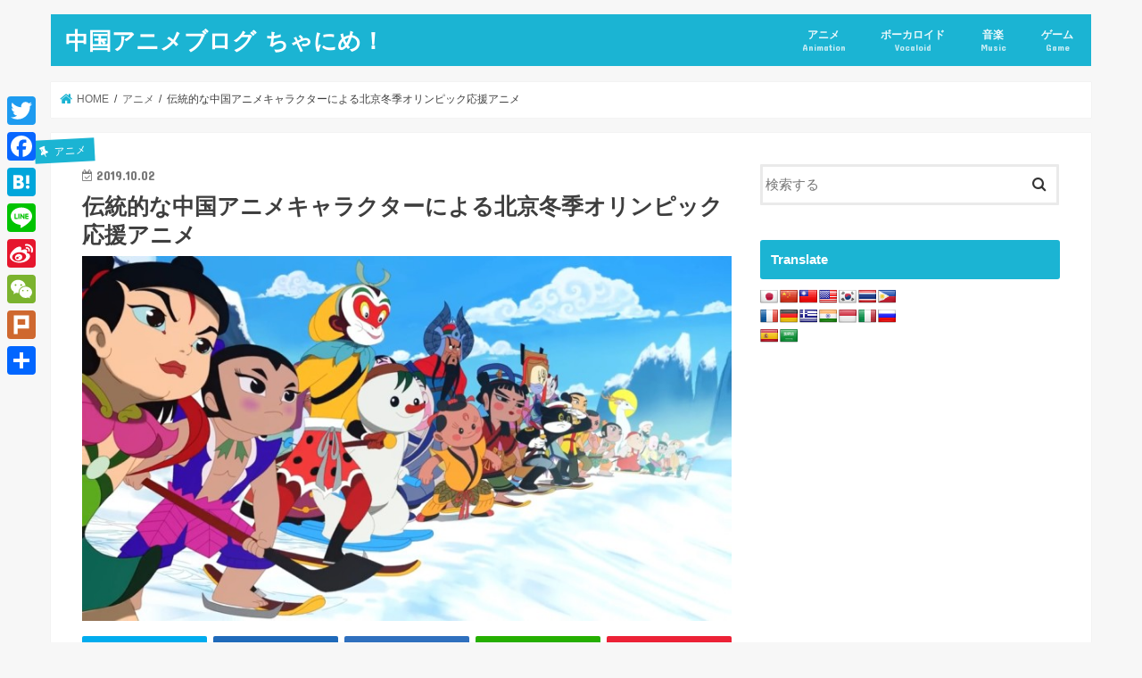

--- FILE ---
content_type: text/html; charset=UTF-8
request_url: https://chanime.net/chinese-animation-olympic
body_size: 29945
content:
<!doctype html>
<html lang="ja">
<head>
<meta charset="utf-8">
<meta http-equiv="X-UA-Compatible" content="IE=edge">
<title>伝統的な中国アニメキャラクターによる北京冬季オリンピック応援アニメ - 中国アニメブログ ちゃにめ！</title>
<meta name="HandheldFriendly" content="True">
<meta name="MobileOptimized" content="320">
<meta name="viewport" content="width=device-width, initial-scale=1"/>
<link rel="pingback" href="https://chanime.net/xmlrpc.php">
<script>(function(i,s,o,g,r,a,m){i['GoogleAnalyticsObject']=r;i[r]=i[r]||function(){(i[r].q=i[r].q||[]).push(arguments)},i[r].l=1*new Date();a=s.createElement(o),m=s.getElementsByTagName(o)[0];a.async=1;a.src=g;m.parentNode.insertBefore(a,m)})(window,document,'script','//www.google-analytics.com/analytics.js','ga');ga('create','UA-35716613-2','auto');ga('send','pageview');</script>
<meta name="robots" content="index, follow, max-snippet:-1, max-image-preview:large, max-video-preview:-1"/>
<link rel="canonical" href="https://chanime.net/chinese-animation-olympic"/>
<meta property="og:locale" content="ja_JP"/>
<meta property="og:type" content="article"/>
<meta property="og:title" content="伝統的な中国アニメキャラクターによる北京冬季オリンピック応援アニメ - 中国アニメブログ ちゃにめ！"/>
<meta property="og:description" content="上海美术电影制片厂による伝統的な中国アニメキャラクターたちによる冬季北京オリンピック応援アニメ 作品を知ってい..."/>
<meta property="og:url" content="https://chanime.net/chinese-animation-olympic"/>
<meta property="og:site_name" content="中国アニメブログ ちゃにめ！"/>
<meta property="article:published_time" content="2019-10-02T14:01:23+00:00"/>
<meta property="article:modified_time" content="2019-10-02T14:14:11+00:00"/>
<meta property="og:image" content="https://chanime.net/wp-content/uploads/2019/10/Olympic011.jpg"/>
<meta property="og:image:width" content="800"/>
<meta property="og:image:height" content="450"/>
<meta name="twitter:card" content="summary_large_image"/>
<meta name="twitter:label1" content="Written by"/>
<meta name="twitter:data1" content="ちゃに丸"/>
<script type="application/ld+json" class="yoast-schema-graph">{"@context":"https://schema.org","@graph":[{"@type":"WebSite","@id":"https://chanime.net/#website","url":"https://chanime.net/","name":"\u4e2d\u56fd\u30a2\u30cb\u30e1\u30d6\u30ed\u30b0 \u3061\u3083\u306b\u3081\uff01","description":"Chinese Animation Blog Chanime!","potentialAction":[{"@type":"SearchAction","target":{"@type":"EntryPoint","urlTemplate":"https://chanime.net/?s={search_term_string}"},"query-input":"required name=search_term_string"}],"inLanguage":"ja"},{"@type":"ImageObject","@id":"https://chanime.net/chinese-animation-olympic#primaryimage","inLanguage":"ja","url":"https://chanime.net/wp-content/uploads/2019/10/Olympic011.jpg","contentUrl":"https://chanime.net/wp-content/uploads/2019/10/Olympic011.jpg","width":800,"height":450},{"@type":"WebPage","@id":"https://chanime.net/chinese-animation-olympic#webpage","url":"https://chanime.net/chinese-animation-olympic","name":"\u4f1d\u7d71\u7684\u306a\u4e2d\u56fd\u30a2\u30cb\u30e1\u30ad\u30e3\u30e9\u30af\u30bf\u30fc\u306b\u3088\u308b\u5317\u4eac\u51ac\u5b63\u30aa\u30ea\u30f3\u30d4\u30c3\u30af\u5fdc\u63f4\u30a2\u30cb\u30e1 - \u4e2d\u56fd\u30a2\u30cb\u30e1\u30d6\u30ed\u30b0 \u3061\u3083\u306b\u3081\uff01","isPartOf":{"@id":"https://chanime.net/#website"},"primaryImageOfPage":{"@id":"https://chanime.net/chinese-animation-olympic#primaryimage"},"datePublished":"2019-10-02T14:01:23+00:00","dateModified":"2019-10-02T14:14:11+00:00","author":{"@id":"https://chanime.net/#/schema/person/bb01928d899bd4efbbdf9cb0982539e4"},"breadcrumb":{"@id":"https://chanime.net/chinese-animation-olympic#breadcrumb"},"inLanguage":"ja","potentialAction":[{"@type":"ReadAction","target":["https://chanime.net/chinese-animation-olympic"]}]},{"@type":"BreadcrumbList","@id":"https://chanime.net/chinese-animation-olympic#breadcrumb","itemListElement":[{"@type":"ListItem","position":1,"name":"\u30db\u30fc\u30e0","item":"https://chanime.net/"},{"@type":"ListItem","position":2,"name":"\u4f1d\u7d71\u7684\u306a\u4e2d\u56fd\u30a2\u30cb\u30e1\u30ad\u30e3\u30e9\u30af\u30bf\u30fc\u306b\u3088\u308b\u5317\u4eac\u51ac\u5b63\u30aa\u30ea\u30f3\u30d4\u30c3\u30af\u5fdc\u63f4\u30a2\u30cb\u30e1"}]},{"@type":"Person","@id":"https://chanime.net/#/schema/person/bb01928d899bd4efbbdf9cb0982539e4","name":"\u3061\u3083\u306b\u4e38","image":{"@type":"ImageObject","@id":"https://chanime.net/#personlogo","inLanguage":"ja","url":"https://secure.gravatar.com/avatar/0f2e0a35a8cf2355b902790b5bed75fe?s=96&d=mm&r=g","contentUrl":"https://secure.gravatar.com/avatar/0f2e0a35a8cf2355b902790b5bed75fe?s=96&d=mm&r=g","caption":"\u3061\u3083\u306b\u4e38"},"url":"https://chanime.net/author/chanime"}]}</script>
<link rel='dns-prefetch' href='//static.addtoany.com'/>
<link rel='dns-prefetch' href='//translate.google.com'/>
<link rel='dns-prefetch' href='//ajax.googleapis.com'/>
<link rel='dns-prefetch' href='//www.googletagmanager.com'/>
<link rel='dns-prefetch' href='//fonts.googleapis.com'/>
<link rel='dns-prefetch' href='//maxcdn.bootstrapcdn.com'/>
<link rel='dns-prefetch' href='//v0.wordpress.com'/>
<link rel='dns-prefetch' href='//pagead2.googlesyndication.com'/>
<link rel="alternate" type="application/rss+xml" title="中国アニメブログ ちゃにめ！ &raquo; フィード" href="https://chanime.net/feed"/>
<link rel="alternate" type="application/rss+xml" title="中国アニメブログ ちゃにめ！ &raquo; コメントフィード" href="https://chanime.net/comments/feed"/>
<link rel="alternate" type="application/rss+xml" title="中国アニメブログ ちゃにめ！ &raquo; 伝統的な中国アニメキャラクターによる北京冬季オリンピック応援アニメ のコメントのフィード" href="https://chanime.net/chinese-animation-olympic/feed"/>
<script data-wpfc-render="false" id="chani-ready">window.advanced_ads_ready=function(e,a){a=a||"complete";var d=function(e){return"interactive"===a?"loading"!==e:"complete"===e};d(document.readyState)?e():document.addEventListener("readystatechange",(function(a){d(a.target.readyState)&&e()}),{once:"interactive"===a})},window.advanced_ads_ready_queue=window.advanced_ads_ready_queue||[];</script>
<link rel="stylesheet" type="text/css" href="//chanime.net/wp-content/cache/wpfc-minified/e3i3zi83/8hmjq.css" media="all"/>
<style id='wp-block-library-inline-css'>.has-text-align-justify{text-align:justify;}</style>
<link rel="stylesheet" type="text/css" href="//chanime.net/wp-content/cache/wpfc-minified/f3flefp1/8hmjq.css" media="all"/>
<link rel="stylesheet" type="text/css" href="//chanime.net/wp-content/cache/wpfc-minified/2c3fhr40/8hmjq.css" media="screen"/>
<link rel="stylesheet" type="text/css" href="//chanime.net/wp-content/cache/wpfc-minified/9ifp9tsh/8hmjq.css" media="all"/>
<link rel='stylesheet' id='gf_Concert-css' href='//fonts.googleapis.com/css?family=Concert+One' type='text/css' media='all'/>
<link rel='stylesheet' id='gf_Lato-css' href='//fonts.googleapis.com/css?family=Lato' type='text/css' media='all'/>
<style>html.remodal-is-locked{overflow:hidden;touch-action:none;}
.remodal, [data-remodal-id]{display:none;}
.remodal-overlay{position:fixed;z-index:9999;top:-5000px;right:-5000px;bottom:-5000px;left:-5000px;display:none;}
.remodal-wrapper{position:fixed;z-index:10000;top:0;right:0;bottom:0;left:0;display:none;text-align:center;overflow:auto;-webkit-overflow-scrolling:touch;}
.remodal-wrapper:after{display:inline-block;height:100%;margin-left:-0.05em;content:"";}
.remodal-overlay, .remodal-wrapper{backface-visibility:hidden;}
.remodal{position:relative;outline:none;text-size-adjust:100%;}
.remodal-is-initialized{display:inline-block;}
.remodal-bg.remodal-is-opening, .remodal-bg.remodal-is-opened{filter:blur(3px);}
.remodal-overlay{background:rgba(43, 46, 56, 0.9);}
.remodal-overlay.remodal-is-opening, .remodal-overlay.remodal-is-closing{animation-duration:0.3s;animation-fill-mode:forwards;}
.remodal-overlay.remodal-is-opening{animation-name:remodal-overlay-opening-keyframes;}
.remodal-overlay.remodal-is-closing{animation-name:remodal-overlay-closing-keyframes;}
.remodal-wrapper{padding:10px 20px 0;}
.remodal{box-sizing:border-box;width:100%;margin-bottom:10px;padding:1em;transform:translate3d(0, 0, 0);color:#2b2e38;background:#fff;text-align:left;}
.remodal.searchbox{background:none;color:#fff;}
.remodal.searchbox .remodal-close{color:#fff;}
.remodal.remodal-is-opening, .remodal.remodal-is-closing{animation-duration:0.3s;animation-fill-mode:forwards;}
.remodal.remodal-is-opening{animation-name:remodal-opening-keyframes;}
.remodal.remodal-is-closing{animation-name:remodal-closing-keyframes;}
.remodal, .remodal-wrapper:after{vertical-align:middle;}
.remodal .widget{margin:0 0 1em;}
.remodal-close{display:block;overflow:visible;margin:1em auto;padding:.5em;cursor:pointer;transition:color 0.2s;text-decoration:none;text-align:center;color:#95979c;border:0;outline:0;background:none;font-size:1.5em;position:static!important;}
.remodal-close:hover, .remodal-close:focus{color:#2b2e38;}
.remodal-close:before{font-family:"fontawesome";content:"\f00d";font-size:1.2em;display:inline-block;position:relative;top:3px;}
.remodal-close .text{margin-left:.5em;font-size:.8em;display:inline-block;}
.remodal-confirm, .remodal-cancel{font:inherit;display:block;overflow:visible;min-width:150px;padding:12px 0;cursor:pointer;transition:background 0.2s;text-align:center;vertical-align:middle;text-decoration:none;border:0;outline:0;}
.remodal-confirm{color:#fff;background:#81c784;}
.remodal-confirm:hover, .remodal-confirm:focus{background:#66bb6a;}
.remodal-cancel{color:#fff;background:#e57373;}
.remodal-cancel:hover, .remodal-cancel:focus{background:#ef5350;}
.remodal-confirm::-moz-focus-inner, .remodal-cancel::-moz-focus-inner, .remodal-close::-moz-focus-inner{padding:0;border:0;}
@keyframes remodal-opening-keyframes {
from{transform:scale(1.05);opacity:0;}
to{transform:none;opacity:1;}
}
@keyframes remodal-closing-keyframes {
from{transform:scale(1);opacity:1;}
to{transform:scale(0.95);opacity:0;}
}
@keyframes remodal-overlay-opening-keyframes {
from{opacity:0;}
to{opacity:1;}
}
@keyframes remodal-overlay-closing-keyframes {
from{opacity:1;}
to{opacity:0;}
} @media only screen and (min-width: 641px) {
.remodal{max-width:700px;}
}
@media only screen and (max-width: 480px) {
.remodal{padding:.5em;font-size:.88em;}
} .lt-ie9 .remodal-overlay{background:#2b2e38;}
.lt-ie9 .remodal{width:700px;}.addtoany_content{clear:both;margin:16px auto}.addtoany_header{margin:0 0 16px}.addtoany_list{display:inline;line-height:16px}.addtoany_list a,.widget .addtoany_list a{border:0;box-shadow:none;display:inline-block;font-size:16px;padding:0 4px;vertical-align:middle}.addtoany_list a img{border:0;display:inline-block;opacity:1;overflow:hidden;vertical-align:baseline}.addtoany_list a span{display:inline-block;float:none}.addtoany_list.a2a_kit_size_32 a{font-size:32px}.addtoany_list.a2a_kit_size_32 a:not(.addtoany_special_service)>span{height:32px;line-height:32px;width:32px}.addtoany_list a:not(.addtoany_special_service)>span{border-radius:4px;display:inline-block;opacity:1}.addtoany_list a .a2a_count{position:relative;vertical-align:top}.addtoany_list a:hover,.widget .addtoany_list a:hover{border:0;box-shadow:none}.addtoany_list a:hover img,.addtoany_list a:hover span{opacity:.7}.addtoany_list a.addtoany_special_service:hover img,.addtoany_list a.addtoany_special_service:hover span{opacity:1}.addtoany_special_service{display:inline-block;vertical-align:middle}.addtoany_special_service a,.addtoany_special_service div,.addtoany_special_service div.fb_iframe_widget,.addtoany_special_service iframe,.addtoany_special_service span{margin:0;vertical-align:baseline!important}.addtoany_special_service iframe{display:inline;max-width:none}a.addtoany_share.addtoany_no_icon span.a2a_img_text{display:none}a.addtoany_share img{border:0;width:auto;height:auto}</style>
<style id='addtoany-inline-css'>@media screen and (max-width:980px){
.a2a_floating_style.a2a_vertical_style{display:none;}
}</style>
<link rel="stylesheet" type="text/css" href="//chanime.net/wp-content/cache/wpfc-minified/fga6psn1/8hmjq.css" media="all"/>
<style id='quads-styles-inline-css'>.quads-location ins.adsbygoogle{background:transparent !important;}
.quads-ad-label{font-size:12px;text-align:center;color:#333;}</style>
<script type='application/json' id='wpp-json'>{"sampling_active":1,"sampling_rate":50,"ajax_url":"https:\/\/chanime.net\/wp-json\/wordpress-popular-posts\/v1\/popular-posts","api_url":"https:\/\/chanime.net\/wp-json\/wordpress-popular-posts","ID":28032,"token":"65ce3894be","lang":0,"debug":0}</script>
<script src='https://www.googletagmanager.com/gtag/js?id=UA-35716613-2' id='google_gtagjs-js' async></script>
<link rel="https://api.w.org/" href="https://chanime.net/wp-json/"/><link rel="alternate" type="application/json" href="https://chanime.net/wp-json/wp/v2/posts/28032"/><link rel="EditURI" type="application/rsd+xml" title="RSD" href="https://chanime.net/xmlrpc.php?rsd"/>
<link rel="wlwmanifest" type="application/wlwmanifest+xml" href="https://chanime.net/wp-includes/wlwmanifest.xml"/> 
<link rel='shortlink' href='https://wp.me/p97Uhl-7i8'/>
<link rel="alternate" type="application/json+oembed" href="https://chanime.net/wp-json/oembed/1.0/embed?url=https%3A%2F%2Fchanime.net%2Fchinese-animation-olympic"/>
<link rel="alternate" type="text/xml+oembed" href="https://chanime.net/wp-json/oembed/1.0/embed?url=https%3A%2F%2Fchanime.net%2Fchinese-animation-olympic&#038;format=xml"/>
<style>p.hello{font-size:12px;color:darkgray;}#google_language_translator, #flags{text-align:left;}#google_language_translator{clear:both;}#flags{width:165px;}#flags a{display:inline-block;margin-right:2px;}#google_language_translator a{display:none !important;}.goog-te-gadget{color:transparent !important;}.goog-te-gadget{font-size:0px !important;}.goog-branding{display:none;}.goog-tooltip{display:none !important;}.goog-tooltip:hover{display:none !important;}.goog-text-highlight{background-color:transparent !important;border:none !important;box-shadow:none !important;}.goog-te-banner-frame{visibility:hidden !important;}body{top:0px !important;}</style><meta name="generator" content="Site Kit by Google 1.45.0"/>        <style>@-webkit-keyframes bgslide {
from{background-position-x:0;}
to{background-position-x:-200%;}
}
@keyframes bgslide {
from{background-position-x:0;}
to{background-position-x:-200%;}
}
.wpp-widget-placeholder{margin:0 auto;width:60px;height:3px;background:#dd3737;background:-webkit-gradient(linear, left top, right top, from(#dd3737), color-stop(10%, #571313), to(#dd3737));background:linear-gradient(90deg, #dd3737 0%, #571313 10%, #dd3737 100%);background-size:200% auto;border-radius:3px;-webkit-animation:bgslide 1s infinite linear;animation:bgslide 1s infinite linear;}</style>
<style>img#wpstats{display:none}</style>
<style>body{color:#3E3E3E;}
a, #breadcrumb li.bc_homelink a::before, .authorbox .author_sns li a::before{color:#1BB4D3;}
a:hover{color:#E69B9B;}
.article-footer .post-categories li a,.article-footer .tags a,.accordionBtn{background:#1BB4D3;border-color:#1BB4D3;}
.article-footer .tags a{color:#1BB4D3;background:none;}
.article-footer .post-categories li a:hover,.article-footer .tags a:hover,.accordionBtn.active{background:#E69B9B;border-color:#E69B9B;}
input[type="text"],input[type="password"],input[type="datetime"],input[type="datetime-local"],input[type="date"],input[type="month"],input[type="time"],input[type="week"],input[type="number"],input[type="email"],input[type="url"],input[type="search"],input[type="tel"],input[type="color"],select,textarea,.field{background-color:#ffffff;}
.header{color:#ffffff;}
.bgfull .header,.header.bg,.header #inner-header,.menu-sp{background:#1bb4d3;}
#logo a{color:#ffffff;}
#g_nav .nav li a,.nav_btn,.menu-sp a,.menu-sp a,.menu-sp > ul:after{color:#edf9fc;}
#logo a:hover,#g_nav .nav li a:hover,.nav_btn:hover{color:#eeeeee;}
@media only screen and (min-width: 768px) {
.nav > li > a:after{background:#eeeeee;}
.nav ul{background:#666666;}
#g_nav .nav li ul.sub-menu li a{color:#f7f7f7;}
}
@media only screen and (max-width: 1165px) {
.site_description{background:#1bb4d3;color:#ffffff;}
}
#inner-content, #breadcrumb, .entry-content blockquote:before, .entry-content blockquote:after{background:#ffffff}
.top-post-list .post-list:before{background:#1BB4D3;}
.widget li a:after{color:#1BB4D3;}
.entry-content h2,.widgettitle,.accordion::before{background:#1bb4d3;color:#ffffff;}
.entry-content h3{border-color:#1bb4d3;}
.h_boader .entry-content h2{border-color:#1bb4d3;color:#3E3E3E;}
.h_balloon .entry-content h2:after{border-top-color:#1bb4d3;}
.entry-content ul li:before{background:#1bb4d3;}
.entry-content ol li:before{background:#1bb4d3;}
.post-list-card .post-list .eyecatch .cat-name,.top-post-list .post-list .eyecatch .cat-name,.byline .cat-name,.single .authorbox .author-newpost li .cat-name,.related-box li .cat-name,.carouselwrap .cat-name,.eyecatch .cat-name{background:#1bb4d3;color:#ffffff;}
ul.wpp-list li a:before{background:#1bb4d3;color:#ffffff;}
.readmore a{border:1px solid #1BB4D3;color:#1BB4D3;}
.readmore a:hover{background:#1BB4D3;color:#fff;}
.btn-wrap a{background:#1BB4D3;border:1px solid #1BB4D3;}
.btn-wrap a:hover{background:#E69B9B;border-color:#E69B9B;}
.btn-wrap.simple a{border:1px solid #1BB4D3;color:#1BB4D3;}
.btn-wrap.simple a:hover{background:#1BB4D3;}
.blue-btn, .comment-reply-link, #submit{background-color:#1BB4D3;}
.blue-btn:hover, .comment-reply-link:hover, #submit:hover, .blue-btn:focus, .comment-reply-link:focus, #submit:focus{background-color:#E69B9B;}
#sidebar1{color:#444444;}
.widget:not(.widget_text) a{color:#666666;}
.widget:not(.widget_text) a:hover{color:#999999;}
.bgfull #footer-top,#footer-top .inner,.cta-inner{background-color:#666666;color:#CACACA;}
.footer a,#footer-top a{color:#f7f7f7;}
#footer-top .widgettitle{color:#CACACA;}
.bgfull .footer,.footer.bg,.footer .inner{background-color:#666666;color:#CACACA;}
.footer-links li a:before{color:#1bb4d3;}
.pagination a, .pagination span,.page-links a{border-color:#1BB4D3;color:#1BB4D3;}
.pagination .current,.pagination .current:hover,.page-links ul > li > span{background-color:#1BB4D3;border-color:#1BB4D3;}
.pagination a:hover, .pagination a:focus,.page-links a:hover, .page-links a:focus{background-color:#1BB4D3;color:#fff;}</style>
<meta name="google-adsense-platform-account" content="ca-host-pub-2644536267352236">
<meta name="google-adsense-platform-domain" content="sitekit.withgoogle.com">
<script src="https://pagead2.googlesyndication.com/pagead/js/adsbygoogle.js?client=ca-pub-4062032435487587" crossorigin="anonymous"></script>
<link rel="icon" href="https://chanime.net/wp-content/uploads/2017/08/tf1t71vcsyk81623w7be_400x400-150x150.png" sizes="32x32"/>
<link rel="icon" href="https://chanime.net/wp-content/uploads/2017/08/tf1t71vcsyk81623w7be_400x400-300x300.png" sizes="192x192"/>
<link rel="apple-touch-icon" href="https://chanime.net/wp-content/uploads/2017/08/tf1t71vcsyk81623w7be_400x400-300x300.png"/>
<meta name="msapplication-TileImage" content="https://chanime.net/wp-content/uploads/2017/08/tf1t71vcsyk81623w7be_400x400-300x300.png"/>
<style id="wp-custom-css">.wp-embedded-content{max-width:450px;}</style>
</head>
<body class="post-template-default single single-post postid-28032 single-format-standard bgnormal pannavi_on h_default sidebarright undo_off aa-prefix-chani-">
<div id="container">
<header class="header animated fadeIn" role="banner">
<div id="inner-header" class="wrap cf">
<div id="logo" class="gf fs_s"> <p class="h1 text"><a href="https://chanime.net">中国アニメブログ ちゃにめ！</a></p></div><nav id="g_nav" role="navigation">
<ul id="menu-pc%e3%83%a1%e3%82%a4%e3%83%b3%e3%83%a1%e3%83%8b%e3%83%a5%e3%83%bc" class="nav top-nav cf"><li id="menu-item-21235" class="menu-item menu-item-type-taxonomy menu-item-object-category current-post-ancestor current-menu-parent current-post-parent menu-item-21235"><a href="https://chanime.net/category/%e3%82%a2%e3%83%8b%e3%83%a1">アニメ<span class="gf">Animation</span></a></li>
<li id="menu-item-21236" class="menu-item menu-item-type-taxonomy menu-item-object-category menu-item-21236"><a href="https://chanime.net/category/vocaloid">ボーカロイド<span class="gf">Vocaloid</span></a></li>
<li id="menu-item-21237" class="menu-item menu-item-type-taxonomy menu-item-object-category menu-item-21237"><a href="https://chanime.net/category/music">音楽<span class="gf">Music</span></a></li>
<li id="menu-item-21500" class="menu-item menu-item-type-taxonomy menu-item-object-category menu-item-21500"><a href="https://chanime.net/category/game">ゲーム<span class="gf">Game</span></a></li>
</ul></nav>
<a href="#spnavi" data-remodal-target="spnavi" class="nav_btn"><span class="text gf">menu</span></a></div></header>
<div class="remodal" data-remodal-id="spnavi" data-remodal-options="hashTracking:false"> <button data-remodal-action="close" class="remodal-close"><span class="text gf">CLOSE</span></button> <ul id="menu-pc%e3%83%a1%e3%82%a4%e3%83%b3%e3%83%a1%e3%83%8b%e3%83%a5%e3%83%bc-1" class="sp_g_nav nav top-nav cf"><li class="menu-item menu-item-type-taxonomy menu-item-object-category current-post-ancestor current-menu-parent current-post-parent menu-item-21235"><a href="https://chanime.net/category/%e3%82%a2%e3%83%8b%e3%83%a1">アニメ<span class="gf">Animation</span></a></li> <li class="menu-item menu-item-type-taxonomy menu-item-object-category menu-item-21236"><a href="https://chanime.net/category/vocaloid">ボーカロイド<span class="gf">Vocaloid</span></a></li> <li class="menu-item menu-item-type-taxonomy menu-item-object-category menu-item-21237"><a href="https://chanime.net/category/music">音楽<span class="gf">Music</span></a></li> <li class="menu-item menu-item-type-taxonomy menu-item-object-category menu-item-21500"><a href="https://chanime.net/category/game">ゲーム<span class="gf">Game</span></a></li> </ul><button data-remodal-action="close" class="remodal-close"><span class="text gf">CLOSE</span></button></div><div id="breadcrumb" class="breadcrumb inner wrap cf"><ul itemscope itemtype="http://schema.org/BreadcrumbList"><li itemprop="itemListElement" itemscope itemtype="http://schema.org/ListItem" class="bc_homelink"><a itemprop="item" href="https://chanime.net/"><span itemprop="name"> HOME</span></a><meta itemprop="position" content="1"/></li><li itemprop="itemListElement" itemscope itemtype="http://schema.org/ListItem"><a itemprop="item" href="https://chanime.net/category/%e3%82%a2%e3%83%8b%e3%83%a1"><span itemprop="name">アニメ</span></a><meta itemprop="position" content="2"/></li><li itemprop="itemListElement" itemscope itemtype="http://schema.org/ListItem" class="bc_posttitle"><span itemprop="name">伝統的な中国アニメキャラクターによる北京冬季オリンピック応援アニメ</span><meta itemprop="position" content="3"/></li></ul></div><div id="content">
<div id="inner-content" class="wrap cf">
<main id="main" class="m-all t-all d-5of7 cf" role="main">
<article id="post-28032" class="post-28032 post type-post status-publish format-standard has-post-thumbnail hentry category-43 tag-1061 tag-1062 tag-40 tag-1063 article cf" role="article">
<header class="article-header entry-header">
<p class="byline entry-meta vcard cf">
<span class="cat-name cat-id-43">アニメ</span><time class="date gf entry-date updated" datetime="2019-10-02">2019.10.02</time>
<span class="writer name author"><span class="fn">ちゃに丸</span></span>
</p>
<h1 class="entry-title single-title" itemprop="headline" rel="bookmark">伝統的な中国アニメキャラクターによる北京冬季オリンピック応援アニメ</h1>
<figure class="eyecatch">
<img width="800" height="450" src="https://chanime.net/wp-content/uploads/2019/10/Olympic011.jpg" class="attachment-post-thumbnail size-post-thumbnail wp-post-image" alt="" loading="lazy" srcset="https://chanime.net/wp-content/uploads/2019/10/Olympic011.jpg 800w, https://chanime.net/wp-content/uploads/2019/10/Olympic011-450x253.jpg 450w, https://chanime.net/wp-content/uploads/2019/10/Olympic011-768x432.jpg 768w" sizes="(max-width: 800px) 100vw, 800px"/></figure>
<div class="share short">
<div class="sns"> <ul class="cf"> <li class="twitter"> <a target="blank" href="//twitter.com/intent/tweet?url=https%3A%2F%2Fchanime.net%2Fchinese-animation-olympic&text=%E4%BC%9D%E7%B5%B1%E7%9A%84%E3%81%AA%E4%B8%AD%E5%9B%BD%E3%82%A2%E3%83%8B%E3%83%A1%E3%82%AD%E3%83%A3%E3%83%A9%E3%82%AF%E3%82%BF%E3%83%BC%E3%81%AB%E3%82%88%E3%82%8B%E5%8C%97%E4%BA%AC%E5%86%AC%E5%AD%A3%E3%82%AA%E3%83%AA%E3%83%B3%E3%83%94%E3%83%83%E3%82%AF%E5%BF%9C%E6%8F%B4%E3%82%A2%E3%83%8B%E3%83%A1&tw_p=tweetbutton" onclick="window.open(this.href,'tweetwindow','width=550, height=450,personalbar=0,toolbar=0,scrollbars=1,resizable=1'); return false;"><i class="fa fa-twitter"></i><span class="text">ツイート</span><span class="count"></span></a> </li> <li class="facebook"> <a href="//www.facebook.com/sharer.php?src=bm&u=https%3A%2F%2Fchanime.net%2Fchinese-animation-olympic&t=%E4%BC%9D%E7%B5%B1%E7%9A%84%E3%81%AA%E4%B8%AD%E5%9B%BD%E3%82%A2%E3%83%8B%E3%83%A1%E3%82%AD%E3%83%A3%E3%83%A9%E3%82%AF%E3%82%BF%E3%83%BC%E3%81%AB%E3%82%88%E3%82%8B%E5%8C%97%E4%BA%AC%E5%86%AC%E5%AD%A3%E3%82%AA%E3%83%AA%E3%83%B3%E3%83%94%E3%83%83%E3%82%AF%E5%BF%9C%E6%8F%B4%E3%82%A2%E3%83%8B%E3%83%A1" onclick="javascript:window.open(this.href,'','menubar=no,toolbar=no,resizable=yes,scrollbars=yes,height=300,width=600');return false;"><i class="fa fa-facebook"></i> <span class="text">シェア</span><span class="count"></span></a> </li> <li class="hatebu"> <a href="//b.hatena.ne.jp/add?mode=confirm&url=https://chanime.net/chinese-animation-olympic&title=%E4%BC%9D%E7%B5%B1%E7%9A%84%E3%81%AA%E4%B8%AD%E5%9B%BD%E3%82%A2%E3%83%8B%E3%83%A1%E3%82%AD%E3%83%A3%E3%83%A9%E3%82%AF%E3%82%BF%E3%83%BC%E3%81%AB%E3%82%88%E3%82%8B%E5%8C%97%E4%BA%AC%E5%86%AC%E5%AD%A3%E3%82%AA%E3%83%AA%E3%83%B3%E3%83%94%E3%83%83%E3%82%AF%E5%BF%9C%E6%8F%B4%E3%82%A2%E3%83%8B%E3%83%A1" onclick="window.open(this.href,'HBwindow','width=600, height=400, menubar=no, toolbar=no, scrollbars=yes'); return false;" target="_blank"><span class="text">はてブ</span><span class="count"></span></a> </li> <li class="line"> <a href="//line.me/R/msg/text/?%E4%BC%9D%E7%B5%B1%E7%9A%84%E3%81%AA%E4%B8%AD%E5%9B%BD%E3%82%A2%E3%83%8B%E3%83%A1%E3%82%AD%E3%83%A3%E3%83%A9%E3%82%AF%E3%82%BF%E3%83%BC%E3%81%AB%E3%82%88%E3%82%8B%E5%8C%97%E4%BA%AC%E5%86%AC%E5%AD%A3%E3%82%AA%E3%83%AA%E3%83%B3%E3%83%94%E3%83%83%E3%82%AF%E5%BF%9C%E6%8F%B4%E3%82%A2%E3%83%8B%E3%83%A1%0Ahttps%3A%2F%2Fchanime.net%2Fchinese-animation-olympic" target="_blank"><span>LINE</span></a> </li> <li class="pocket"> <a href="//getpocket.com/edit?url=https://chanime.net/chinese-animation-olympic&title=伝統的な中国アニメキャラクターによる北京冬季オリンピック応援アニメ" onclick="window.open(this.href,'FBwindow','width=550, height=350, menubar=no, toolbar=no, scrollbars=yes'); return false;"><i class="fa fa-get-pocket"></i><span class="text">Pocket</span><span class="count"></span></a></li> </ul></div></div></header>
<section class="entry-content cf">
<div class="chani-%e3%82%b3%e3%83%b3%e3%83%86%e3%83%b3%e3%83%84%e3%81%ae%e5%89%8d-1" style="width: 600px; height: 130px;" id="chani-1608930452"><script async src="//pagead2.googlesyndication.com/pagead/js/adsbygoogle.js"></script>
<ins class="adsbygoogle" style="display:inline-block;width:728px;height:90px" data-ad-client="ca-pub-4062032435487587" data-ad-slot="4664025863"></ins>
<script>(adsbygoogle=window.adsbygoogle||[]).push({});</script></div><p>上海美术电影制片厂による伝統的な中国アニメキャラクターたちによる冬季北京オリンピック応援アニメ<br/>
作品を知っている人にとってはなかなか衝撃的な映像も含まれています</p>
<div class="add more"></div><p><a href="https://www.weibo.com/5939310750/I9Bmmi3HG">微博中国冰雪 中国童话联盟</a></p>
<iframe src="//player.bilibili.com/player.html?aid=69727046&amp;cid=120826665&amp;page=1" width="800px" height="540" frameborder="no" scrolling="no" allowfullscreen="allowfullscreen" data-mce-fragment="1"></iframe><br/>
<a href="https://www.bilibili.com/video/av69727046">※表示されない場合はここをクリック</a></p>
<p>&nbsp;</p>
<p>&nbsp;</p>
<p>&nbsp;</p>
<p>&nbsp;</p>
<p><img loading="lazy" class="alignnone size-full wp-image-28043" src="https://chanime.net/wp-content/uploads/2019/10/Olympic001.jpg" alt="" width="800" height="450" srcset="https://chanime.net/wp-content/uploads/2019/10/Olympic001.jpg 800w, https://chanime.net/wp-content/uploads/2019/10/Olympic001-450x253.jpg 450w, https://chanime.net/wp-content/uploads/2019/10/Olympic001-768x432.jpg 768w" sizes="(max-width: 800px) 100vw, 800px"/><br/>
<img loading="lazy" class="alignnone size-full wp-image-28041" src="https://chanime.net/wp-content/uploads/2019/10/Olympic003.jpg" alt="" width="800" height="450" srcset="https://chanime.net/wp-content/uploads/2019/10/Olympic003.jpg 800w, https://chanime.net/wp-content/uploads/2019/10/Olympic003-450x253.jpg 450w, https://chanime.net/wp-content/uploads/2019/10/Olympic003-768x432.jpg 768w" sizes="(max-width: 800px) 100vw, 800px"/><br/>
上海美术电影制片厂による伝統的な「孫悟空」<br/>
声もしっかり李扬さん</p>
<p><img loading="lazy" class="alignnone size-full wp-image-28042" src="https://chanime.net/wp-content/uploads/2019/10/Olympic002.jpg" alt="" width="800" height="450" srcset="https://chanime.net/wp-content/uploads/2019/10/Olympic002.jpg 800w, https://chanime.net/wp-content/uploads/2019/10/Olympic002-450x253.jpg 450w, https://chanime.net/wp-content/uploads/2019/10/Olympic002-768x432.jpg 768w" sizes="(max-width: 800px) 100vw, 800px"/><br/>
雪だるまアニメの雪孩子</p>
<div class="youtube"><iframe src="https://www.youtube.com/embed/o8SXuGkxHuw" width="560" height="315" frameborder="0" allowfullscreen="allowfullscreen" data-mce-fragment="1"><span data-mce-type="bookmark" style="display: inline-block; width: 0px; overflow: hidden; line-height: 0;" class="mce_SELRES_start">﻿</span></iframe></div><p>&nbsp;</p>
<p>&nbsp;</p>
<p>&nbsp;</p>
<p><img loading="lazy" class="alignnone size-full wp-image-28037" src="https://chanime.net/wp-content/uploads/2019/10/Olympic007.jpg" alt="" width="800" height="450" srcset="https://chanime.net/wp-content/uploads/2019/10/Olympic007.jpg 800w, https://chanime.net/wp-content/uploads/2019/10/Olympic007-450x253.jpg 450w, https://chanime.net/wp-content/uploads/2019/10/Olympic007-768x432.jpg 768w" sizes="(max-width: 800px) 100vw, 800px"/><br/>
1983年の中国長編アニメ「天书奇谭」のキャラクターたち<br/>
「天书奇谭」は最近リマスタリングされたことで話題になっていました</p>
<div class="youtube"><iframe src="https://www.youtube.com/embed/WeryPaZ7kyM" width="560" height="315" frameborder="0" allowfullscreen="allowfullscreen" data-mce-fragment="1"><span data-mce-type="bookmark" style="display: inline-block; width: 0px; overflow: hidden; line-height: 0;" class="mce_SELRES_start">﻿</span></iframe></div><p>&nbsp;</p>
<p>&nbsp;</p>
<p><img loading="lazy" class="alignnone size-full wp-image-28044" src="https://chanime.net/wp-content/uploads/2019/10/Olympic012jpg.jpg" alt="" width="800" height="450" srcset="https://chanime.net/wp-content/uploads/2019/10/Olympic012jpg.jpg 800w, https://chanime.net/wp-content/uploads/2019/10/Olympic012jpg-450x253.jpg 450w, https://chanime.net/wp-content/uploads/2019/10/Olympic012jpg-768x432.jpg 768w" sizes="(max-width: 800px) 100vw, 800px"/><br/>
定番の中国国民的アニメ「葫芦兄弟（ひょうたん童子）」</p>
<p>▼過去関連記事</p>
<blockquote class="wp-embedded-content" data-secret="Z4nXnpVyzc"><p><a href="https://chanime.net/blog-entry-135">「葫芦兄弟（ひょうたん童子）」 中国の名作切り紙アニメ</a></p></blockquote>
<p><iframe title="&#8220;「葫芦兄弟（ひょうたん童子）」 中国の名作切り紙アニメ&#8221; &#8212; 中国アニメブログ ちゃにめ！" class="wp-embedded-content" sandbox="allow-scripts" security="restricted" style="position: absolute; clip: rect(1px, 1px, 1px, 1px);" src="https://chanime.net/blog-entry-135/embed#?secret=Z4nXnpVyzc" data-secret="Z4nXnpVyzc" width="600" height="338" frameborder="0" marginwidth="0" marginheight="0" scrolling="no"></iframe></p>
<p>&nbsp;</p>
<p><img loading="lazy" class="alignnone size-full wp-image-28039" src="https://chanime.net/wp-content/uploads/2019/10/Olympic005.jpg" alt="" width="800" height="450" srcset="https://chanime.net/wp-content/uploads/2019/10/Olympic005.jpg 800w, https://chanime.net/wp-content/uploads/2019/10/Olympic005-450x253.jpg 450w, https://chanime.net/wp-content/uploads/2019/10/Olympic005-768x432.jpg 768w" sizes="(max-width: 800px) 100vw, 800px"/><br/>
そして「哪吒闹海（ナーザの大暴れ）」の哪吒<br/>
顔が三つあって怖いのですが、そんなことよりも・・・</p>
<p>&nbsp;</p>
<p><img loading="lazy" class="alignnone size-full wp-image-28035" src="https://chanime.net/wp-content/uploads/2019/10/Olympic009.jpg" alt="" width="800" height="450" srcset="https://chanime.net/wp-content/uploads/2019/10/Olympic009.jpg 800w, https://chanime.net/wp-content/uploads/2019/10/Olympic009-450x253.jpg 450w, https://chanime.net/wp-content/uploads/2019/10/Olympic009-768x432.jpg 768w" sizes="(max-width: 800px) 100vw, 800px"/><br/>
東海龍王三太子・敖丙との<span style="font-size: 18pt; color: #ff0000;"><strong>歴史的和解！？？</strong></span></p>
<p>なかなかに衝撃的ですがこれがスポーツマンシップということなのか<br/>
・・・いやいや、絶対無理だろこの二人の和解は（笑）</p>
<p>久しぶりに上海美术电影制片厂の気合いが感じられるアニメだったので、また今後も楽しみにしておこう。</p>
<div class="quads-location quads-ad3" id="quads-ad3" style="float:none;margin:0px;">
<script async src="//pagead2.googlesyndication.com/pagead/js/adsbygoogle.js"></script>
<ins class="adsbygoogle" style="display:block" data-ad-format="autorelaxed" data-ad-client="ca-pub-4062032435487587" data-ad-slot="5445079903"></ins>
<script>(adsbygoogle=window.adsbygoogle||[]).push({});</script></div><div class="addtoany_share_save_container addtoany_content addtoany_content_bottom"><div class="a2a_kit a2a_kit_size_40 addtoany_list" data-a2a-url="https://chanime.net/chinese-animation-olympic" data-a2a-title="伝統的な中国アニメキャラクターによる北京冬季オリンピック応援アニメ"><a class="a2a_button_twitter" href="https://www.addtoany.com/add_to/twitter?linkurl=https%3A%2F%2Fchanime.net%2Fchinese-animation-olympic&amp;linkname=%E4%BC%9D%E7%B5%B1%E7%9A%84%E3%81%AA%E4%B8%AD%E5%9B%BD%E3%82%A2%E3%83%8B%E3%83%A1%E3%82%AD%E3%83%A3%E3%83%A9%E3%82%AF%E3%82%BF%E3%83%BC%E3%81%AB%E3%82%88%E3%82%8B%E5%8C%97%E4%BA%AC%E5%86%AC%E5%AD%A3%E3%82%AA%E3%83%AA%E3%83%B3%E3%83%94%E3%83%83%E3%82%AF%E5%BF%9C%E6%8F%B4%E3%82%A2%E3%83%8B%E3%83%A1" title="Twitter" rel="nofollow noopener" target="_blank"></a><a class="a2a_button_facebook" href="https://www.addtoany.com/add_to/facebook?linkurl=https%3A%2F%2Fchanime.net%2Fchinese-animation-olympic&amp;linkname=%E4%BC%9D%E7%B5%B1%E7%9A%84%E3%81%AA%E4%B8%AD%E5%9B%BD%E3%82%A2%E3%83%8B%E3%83%A1%E3%82%AD%E3%83%A3%E3%83%A9%E3%82%AF%E3%82%BF%E3%83%BC%E3%81%AB%E3%82%88%E3%82%8B%E5%8C%97%E4%BA%AC%E5%86%AC%E5%AD%A3%E3%82%AA%E3%83%AA%E3%83%B3%E3%83%94%E3%83%83%E3%82%AF%E5%BF%9C%E6%8F%B4%E3%82%A2%E3%83%8B%E3%83%A1" title="Facebook" rel="nofollow noopener" target="_blank"></a><a class="a2a_button_hatena" href="https://www.addtoany.com/add_to/hatena?linkurl=https%3A%2F%2Fchanime.net%2Fchinese-animation-olympic&amp;linkname=%E4%BC%9D%E7%B5%B1%E7%9A%84%E3%81%AA%E4%B8%AD%E5%9B%BD%E3%82%A2%E3%83%8B%E3%83%A1%E3%82%AD%E3%83%A3%E3%83%A9%E3%82%AF%E3%82%BF%E3%83%BC%E3%81%AB%E3%82%88%E3%82%8B%E5%8C%97%E4%BA%AC%E5%86%AC%E5%AD%A3%E3%82%AA%E3%83%AA%E3%83%B3%E3%83%94%E3%83%83%E3%82%AF%E5%BF%9C%E6%8F%B4%E3%82%A2%E3%83%8B%E3%83%A1" title="Hatena" rel="nofollow noopener" target="_blank"></a><a class="a2a_button_line" href="https://www.addtoany.com/add_to/line?linkurl=https%3A%2F%2Fchanime.net%2Fchinese-animation-olympic&amp;linkname=%E4%BC%9D%E7%B5%B1%E7%9A%84%E3%81%AA%E4%B8%AD%E5%9B%BD%E3%82%A2%E3%83%8B%E3%83%A1%E3%82%AD%E3%83%A3%E3%83%A9%E3%82%AF%E3%82%BF%E3%83%BC%E3%81%AB%E3%82%88%E3%82%8B%E5%8C%97%E4%BA%AC%E5%86%AC%E5%AD%A3%E3%82%AA%E3%83%AA%E3%83%B3%E3%83%94%E3%83%83%E3%82%AF%E5%BF%9C%E6%8F%B4%E3%82%A2%E3%83%8B%E3%83%A1" title="Line" rel="nofollow noopener" target="_blank"></a><a class="a2a_button_sina_weibo" href="https://www.addtoany.com/add_to/sina_weibo?linkurl=https%3A%2F%2Fchanime.net%2Fchinese-animation-olympic&amp;linkname=%E4%BC%9D%E7%B5%B1%E7%9A%84%E3%81%AA%E4%B8%AD%E5%9B%BD%E3%82%A2%E3%83%8B%E3%83%A1%E3%82%AD%E3%83%A3%E3%83%A9%E3%82%AF%E3%82%BF%E3%83%BC%E3%81%AB%E3%82%88%E3%82%8B%E5%8C%97%E4%BA%AC%E5%86%AC%E5%AD%A3%E3%82%AA%E3%83%AA%E3%83%B3%E3%83%94%E3%83%83%E3%82%AF%E5%BF%9C%E6%8F%B4%E3%82%A2%E3%83%8B%E3%83%A1" title="Sina Weibo" rel="nofollow noopener" target="_blank"></a><a class="a2a_button_wechat" href="https://www.addtoany.com/add_to/wechat?linkurl=https%3A%2F%2Fchanime.net%2Fchinese-animation-olympic&amp;linkname=%E4%BC%9D%E7%B5%B1%E7%9A%84%E3%81%AA%E4%B8%AD%E5%9B%BD%E3%82%A2%E3%83%8B%E3%83%A1%E3%82%AD%E3%83%A3%E3%83%A9%E3%82%AF%E3%82%BF%E3%83%BC%E3%81%AB%E3%82%88%E3%82%8B%E5%8C%97%E4%BA%AC%E5%86%AC%E5%AD%A3%E3%82%AA%E3%83%AA%E3%83%B3%E3%83%94%E3%83%83%E3%82%AF%E5%BF%9C%E6%8F%B4%E3%82%A2%E3%83%8B%E3%83%A1" title="WeChat" rel="nofollow noopener" target="_blank"></a><a class="a2a_button_plurk" href="https://www.addtoany.com/add_to/plurk?linkurl=https%3A%2F%2Fchanime.net%2Fchinese-animation-olympic&amp;linkname=%E4%BC%9D%E7%B5%B1%E7%9A%84%E3%81%AA%E4%B8%AD%E5%9B%BD%E3%82%A2%E3%83%8B%E3%83%A1%E3%82%AD%E3%83%A3%E3%83%A9%E3%82%AF%E3%82%BF%E3%83%BC%E3%81%AB%E3%82%88%E3%82%8B%E5%8C%97%E4%BA%AC%E5%86%AC%E5%AD%A3%E3%82%AA%E3%83%AA%E3%83%B3%E3%83%94%E3%83%83%E3%82%AF%E5%BF%9C%E6%8F%B4%E3%82%A2%E3%83%8B%E3%83%A1" title="Plurk" rel="nofollow noopener" target="_blank"></a><a class="a2a_dd addtoany_share_save addtoany_share" href="https://www.addtoany.com/share"></a></div></div><div class="chani-%e3%82%b3%e3%83%b3%e3%83%86%e3%83%b3%e3%83%84%e3%81%ae%e5%be%8c" id="chani-1939782363"><center>スポンサーリンク</center>
<table style=”width:100%”>
<tr>
<td>
<script async src="//pagead2.googlesyndication.com/pagead/js/adsbygoogle.js"></script>
<ins class="adsbygoogle" style="display:inline-block;width:336px;height:280px" data-ad-client="ca-pub-4062032435487587" data-ad-slot="9236479700"></ins>
<script>(adsbygoogle=window.adsbygoogle||[]).push({});</script>
</td>
<td>
<script async src="//pagead2.googlesyndication.com/pagead/js/adsbygoogle.js"></script>
<ins class="adsbygoogle" style="display:inline-block;width:336px;height:280px" data-ad-client="ca-pub-4062032435487587" data-ad-slot="7260520228"></ins>
<script>(adsbygoogle=window.adsbygoogle||[]).push({});</script>
</td>
</tr>
</table></div></section>
<footer class="article-footer">
<ul class="post-categories">
<li><a href="https://chanime.net/category/%e3%82%a2%e3%83%8b%e3%83%a1" rel="category tag">アニメ</a></li></ul><p class="tags"><a href="https://chanime.net/tag/%e3%82%aa%e3%83%aa%e3%83%b3%e3%83%94%e3%83%83%e3%82%af" rel="tag">オリンピック</a><a href="https://chanime.net/tag/%e4%b8%8a%e6%b5%b7%e7%be%8e%e6%9c%af%e7%94%b5%e5%bd%b1%e5%88%b6%e7%89%87%e5%8e%82" rel="tag">上海美术电影制片厂</a><a href="https://chanime.net/tag/%e4%b8%ad%e5%9b%bd%e3%82%a2%e3%83%8b%e3%83%a1" rel="tag">中国アニメ</a><a href="https://chanime.net/tag/%e5%a4%a9%e4%b9%a6%e5%a5%87%e8%b0%ad" rel="tag">天书奇谭</a></p></footer>
<div class="sharewrap wow animated fadeIn" data-wow-delay="0.5s">
<div class="share">
<div class="sns"> <ul class="cf"> <li class="twitter"> <a target="blank" href="//twitter.com/intent/tweet?url=https%3A%2F%2Fchanime.net%2Fchinese-animation-olympic&text=%E4%BC%9D%E7%B5%B1%E7%9A%84%E3%81%AA%E4%B8%AD%E5%9B%BD%E3%82%A2%E3%83%8B%E3%83%A1%E3%82%AD%E3%83%A3%E3%83%A9%E3%82%AF%E3%82%BF%E3%83%BC%E3%81%AB%E3%82%88%E3%82%8B%E5%8C%97%E4%BA%AC%E5%86%AC%E5%AD%A3%E3%82%AA%E3%83%AA%E3%83%B3%E3%83%94%E3%83%83%E3%82%AF%E5%BF%9C%E6%8F%B4%E3%82%A2%E3%83%8B%E3%83%A1&tw_p=tweetbutton" onclick="window.open(this.href,'tweetwindow','width=550, height=450,personalbar=0,toolbar=0,scrollbars=1,resizable=1'); return false;"><i class="fa fa-twitter"></i><span class="text">ツイート</span><span class="count"></span></a> </li> <li class="facebook"> <a href="//www.facebook.com/sharer.php?src=bm&u=https%3A%2F%2Fchanime.net%2Fchinese-animation-olympic&t=%E4%BC%9D%E7%B5%B1%E7%9A%84%E3%81%AA%E4%B8%AD%E5%9B%BD%E3%82%A2%E3%83%8B%E3%83%A1%E3%82%AD%E3%83%A3%E3%83%A9%E3%82%AF%E3%82%BF%E3%83%BC%E3%81%AB%E3%82%88%E3%82%8B%E5%8C%97%E4%BA%AC%E5%86%AC%E5%AD%A3%E3%82%AA%E3%83%AA%E3%83%B3%E3%83%94%E3%83%83%E3%82%AF%E5%BF%9C%E6%8F%B4%E3%82%A2%E3%83%8B%E3%83%A1" onclick="javascript:window.open(this.href,'','menubar=no,toolbar=no,resizable=yes,scrollbars=yes,height=300,width=600');return false;"><i class="fa fa-facebook"></i> <span class="text">シェア</span><span class="count"></span></a> </li> <li class="hatebu"> <a href="//b.hatena.ne.jp/add?mode=confirm&url=https://chanime.net/chinese-animation-olympic&title=%E4%BC%9D%E7%B5%B1%E7%9A%84%E3%81%AA%E4%B8%AD%E5%9B%BD%E3%82%A2%E3%83%8B%E3%83%A1%E3%82%AD%E3%83%A3%E3%83%A9%E3%82%AF%E3%82%BF%E3%83%BC%E3%81%AB%E3%82%88%E3%82%8B%E5%8C%97%E4%BA%AC%E5%86%AC%E5%AD%A3%E3%82%AA%E3%83%AA%E3%83%B3%E3%83%94%E3%83%83%E3%82%AF%E5%BF%9C%E6%8F%B4%E3%82%A2%E3%83%8B%E3%83%A1" onclick="window.open(this.href,'HBwindow','width=600, height=400, menubar=no, toolbar=no, scrollbars=yes'); return false;" target="_blank"><span class="text">はてブ</span><span class="count"></span></a> </li> <li class="line"> <a href="//line.me/R/msg/text/?%E4%BC%9D%E7%B5%B1%E7%9A%84%E3%81%AA%E4%B8%AD%E5%9B%BD%E3%82%A2%E3%83%8B%E3%83%A1%E3%82%AD%E3%83%A3%E3%83%A9%E3%82%AF%E3%82%BF%E3%83%BC%E3%81%AB%E3%82%88%E3%82%8B%E5%8C%97%E4%BA%AC%E5%86%AC%E5%AD%A3%E3%82%AA%E3%83%AA%E3%83%B3%E3%83%94%E3%83%83%E3%82%AF%E5%BF%9C%E6%8F%B4%E3%82%A2%E3%83%8B%E3%83%A1%0Ahttps%3A%2F%2Fchanime.net%2Fchinese-animation-olympic" target="_blank"><span>LINE</span></a> </li> <li class="pocket"> <a href="//getpocket.com/edit?url=https://chanime.net/chinese-animation-olympic&title=伝統的な中国アニメキャラクターによる北京冬季オリンピック応援アニメ" onclick="window.open(this.href,'FBwindow','width=550, height=350, menubar=no, toolbar=no, scrollbars=yes'); return false;"><i class="fa fa-get-pocket"></i><span class="text">Pocket</span><span class="count"></span></a></li> <li class="feedly"> <a href="https://feedly.com/i/subscription/feed/https://chanime.net/feed" target="blank"><i class="fa fa-rss"></i><span class="text">feedly</span><span class="count"></span></a></li> </ul></div></div></div><div id="respond" class="comment-respond">
<h3 id="reply-title" class="comment-reply-title">コメントを残す <small><a rel="nofollow" id="cancel-comment-reply-link" href="/chinese-animation-olympic#respond" style="display:none;">コメントをキャンセル</a></small></h3><form action="https://chanime.net/wp-comments-post.php" method="post" id="commentform" class="comment-form" novalidate><p class="comment-notes"><span id="email-notes">メールアドレスが公開されることはありません。</span></p><p class="comment-form-comment"><label for="comment">コメント</label> <textarea id="comment" name="comment" cols="45" rows="8" maxlength="65525" required="required"></textarea></p><p class="comment-form-author"><label for="author">名前</label> <input id="author" name="author" type="text" value="" size="30" maxlength="245"/></p>
<p class="comment-form-email"><label for="email">メールアドレス</label> <input id="email" name="email" type="email" value="" size="30" maxlength="100" aria-describedby="email-notes"/></p>
<p class="comment-form-url"><label for="url">ウェブサイト</label> <input id="url" name="url" type="url" value="" size="30" maxlength="200"/></p>
<p class="comment-form-cookies-consent"><input id="wp-comment-cookies-consent" name="wp-comment-cookies-consent" type="checkbox" value="yes"/> <label for="wp-comment-cookies-consent">Save my name, email, and website in this browser for the next time I comment.</label></p>
<p class="form-submit"><input name="submit" type="submit" id="submit" class="submit" value="コメントを送信"/> <input type='hidden' name='comment_post_ID' value='28032' id='comment_post_ID'/>
<input type='hidden' name='comment_parent' id='comment_parent' value='0'/>
</p><p style="display: none;"><input type="hidden" id="akismet_comment_nonce" name="akismet_comment_nonce" value="9cbd3ea43b"/></p><p style="display: none !important;"><label>&#916;<textarea name="ak_hp_textarea" cols="45" rows="8" maxlength="100"></textarea></label><input type="hidden" id="ak_js" name="ak_js" value="43"/></p></form></div><p class="akismet_comment_form_privacy_notice">This site uses Akismet to reduce spam. <a href="https://akismet.com/privacy/" target="_blank" rel="nofollow noopener">Learn how your comment data is processed</a>.</p>
</article>
<div class="np-post">
<div class="navigation">
<div class="prev np-post-list"> <a href="https://chanime.net/the-legend-of-hei-mv2" class="cf"> <figure class="eyecatch"><img width="150" height="150" src="https://chanime.net/wp-content/uploads/2019/10/xiaohei303-150x150.jpg" class="attachment-thumbnail size-thumbnail wp-post-image" alt="" loading="lazy"/></figure> <span class="ttl">中国の黒猫アニメ映画 「羅小黒戦記」 イメージソングMV『走過世界每個角落』の日本語訳など</span> </a></div><div class="next np-post-list"> <a href="https://chanime.net/sao-heweidao-anime-cm2" class="cf"> <span class="ttl">「ソードアート・オンライン アリシゼーション」と中国のカップヌードル「合味道」コラボアニメ完成版公開！</span> <figure class="eyecatch"><img width="150" height="150" src="https://chanime.net/wp-content/uploads/2019/10/alice007-150x150.jpg" class="attachment-thumbnail size-thumbnail wp-post-image" alt="" loading="lazy"/></figure> </a></div></div></div><div class="related-box original-related wow animated fadeIn cf">
<div class="inbox">
<h2 class="related-h h_ttl"><span class="gf">RECOMMEND</span>こちらの記事も人気です。</h2>
<div class="related-post"> <ul class="related-list cf"> <li rel="bookmark" title="中国テンセントの新作WEBアニメ予告映像 「銀の墓守り」「霊剣山2期」「理想禁区」などなど"> <a href="https://chanime.net/blog-entry-1111" rel=\"bookmark" title="中国テンセントの新作WEBアニメ予告映像 「銀の墓守り」「霊剣山2期」「理想禁区」などなど" class="title"> <figure class="eyecatch"> <img width="300" height="168" src="https://chanime.net/wp-content/uploads/2017/08/bi57_20161112170045f90.jpg" class="attachment-post-thum size-post-thum wp-post-image" alt="" loading="lazy" srcset="https://chanime.net/wp-content/uploads/2017/08/bi57_20161112170045f90.jpg 800w, https://chanime.net/wp-content/uploads/2017/08/bi57_20161112170045f90-300x168.jpg 300w, https://chanime.net/wp-content/uploads/2017/08/bi57_20161112170045f90-768x431.jpg 768w" sizes="(max-width: 300px) 100vw, 300px"/> <span class="cat-name">アニメ</span> </figure> <time class="date gf">2016.11.13</time> <h3 class="ttl"> 中国テンセントの新作WEBアニメ予告映像 「銀の墓守り」「霊剣山2期」「… </h3> </a> </li> <li rel="bookmark" title="中国アニメスタジオ緑怪研のアニメ企画PV 「白狗 The Killer」"> <a href="https://chanime.net/blog-entry-894" rel=\"bookmark" title="中国アニメスタジオ緑怪研のアニメ企画PV 「白狗 The Killer」" class="title"> <figure class="eyecatch"> <img width="300" height="129" src="https://chanime.net/wp-content/uploads/2017/08/ca96.jpg" class="attachment-post-thum size-post-thum wp-post-image" alt="" loading="lazy" srcset="https://chanime.net/wp-content/uploads/2017/08/ca96.jpg 600w, https://chanime.net/wp-content/uploads/2017/08/ca96-300x129.jpg 300w" sizes="(max-width: 300px) 100vw, 300px"/> <span class="cat-name">アニメ</span> </figure> <time class="date gf">2015.7.7</time> <h3 class="ttl"> 中国アニメスタジオ緑怪研のアニメ企画PV 「白狗 The Killer」 </h3> </a> </li> <li rel="bookmark" title="中国彩色鉛筆動画による期待の新作アニメ「幻游猎人 ファンタジー・ハンター」 最新PV公開"> <a href="https://chanime.net/fantasy-hunter-pv2" rel=\"bookmark" title="中国彩色鉛筆動画による期待の新作アニメ「幻游猎人 ファンタジー・ハンター」 最新PV公開" class="title"> <figure class="eyecatch"> <img width="300" height="200" src="https://chanime.net/wp-content/uploads/2018/06/fantasyx-300x200.jpg" class="attachment-post-thum size-post-thum wp-post-image" alt="" loading="lazy"/> <span class="cat-name">アニメ</span> </figure> <time class="date gf">2018.6.21</time> <h3 class="ttl"> 中国彩色鉛筆動画による期待の新作アニメ「幻游猎人 ファンタジー・ハンター… </h3> </a> </li> <li rel="bookmark" title="サムライスピリッツの新作ゲーム「侍魂：朧月伝説」のショートアニメが配信開始"> <a href="https://chanime.net/samurai-spirits-anime" rel=\"bookmark" title="サムライスピリッツの新作ゲーム「侍魂：朧月伝説」のショートアニメが配信開始" class="title"> <figure class="eyecatch"> <img width="300" height="200" src="https://chanime.net/wp-content/uploads/2018/12/samura002-300x200.jpg" class="attachment-post-thum size-post-thum wp-post-image" alt="" loading="lazy"/> <span class="cat-name">アニメ</span> </figure> <time class="date gf">2018.12.12</time> <h3 class="ttl"> サムライスピリッツの新作ゲーム「侍魂：朧月伝説」のショートアニメが配信開始 </h3> </a> </li> <li rel="bookmark" title="中国のカートゥーン風学生制作アニメ「∞³ 无限立方」が可愛くてエグイ"> <a href="https://chanime.net/the-cube-of-infinity" rel=\"bookmark" title="中国のカートゥーン風学生制作アニメ「∞³ 无限立方」が可愛くてエグイ" class="title"> <figure class="eyecatch"> <img width="300" height="200" src="https://chanime.net/wp-content/uploads/2018/07/cube012-300x200.jpg" class="attachment-post-thum size-post-thum wp-post-image" alt="" loading="lazy"/> <span class="cat-name">アニメ</span> </figure> <time class="date gf">2018.7.4</time> <h3 class="ttl"> 中国のカートゥーン風学生制作アニメ「∞³ 无限立方」が可愛くてエグイ </h3> </a> </li> <li rel="bookmark" title="ビリビリ小宇宙計画の自主制作アニメ「喧嘩ばかりの姉弟（总是打架的姐弟）」が可愛い"> <a href="https://chanime.net/sibling-always-fighting" rel=\"bookmark" title="ビリビリ小宇宙計画の自主制作アニメ「喧嘩ばかりの姉弟（总是打架的姐弟）」が可愛い" class="title"> <figure class="eyecatch"> <img width="300" height="200" src="https://chanime.net/wp-content/uploads/2021/08/sibling005-300x200.jpg" class="attachment-post-thum size-post-thum wp-post-image" alt="" loading="lazy"/> <span class="cat-name">アニメ</span> </figure> <time class="date gf">2021.8.12</time> <h3 class="ttl"> ビリビリ小宇宙計画の自主制作アニメ「喧嘩ばかりの姉弟（总是打架的姐弟）」… </h3> </a> </li> <li rel="bookmark" title="蕾比宝贝与哈派乐园 登場人物"> <a href="https://chanime.net/blog-entry-8" rel=\"bookmark" title="蕾比宝贝与哈派乐园 登場人物" class="title"> <figure class="eyecatch"> <img width="262" height="200" src="https://chanime.net/wp-content/uploads/2017/08/2012081502592762e.jpg" class="attachment-post-thum size-post-thum wp-post-image" alt="" loading="lazy" srcset="https://chanime.net/wp-content/uploads/2017/08/2012081502592762e.jpg 400w, https://chanime.net/wp-content/uploads/2017/08/2012081502592762e-300x229.jpg 300w" sizes="(max-width: 262px) 100vw, 262px"/> <span class="cat-name">アニメ</span> </figure> <time class="date gf">2012.8.16</time> <h3 class="ttl"> 蕾比宝贝与哈派乐园 登場人物 </h3> </a> </li> <li rel="bookmark" title="凹凸世界の7docによる新作セルルックWEBアニメ「斬獣之刃」が配信開始されました"> <a href="https://chanime.net/7doc-blade-of-vengers-01" rel=\"bookmark" title="凹凸世界の7docによる新作セルルックWEBアニメ「斬獣之刃」が配信開始されました" class="title"> <figure class="eyecatch"> <img width="300" height="200" src="https://chanime.net/wp-content/uploads/2018/11/7doc-300x200.jpg" class="attachment-post-thum size-post-thum wp-post-image" alt="" loading="lazy"/> <span class="cat-name">アニメ</span> </figure> <time class="date gf">2018.11.24</time> <h3 class="ttl"> 凹凸世界の7docによる新作セルルックWEBアニメ「斬獣之刃」が配信開始… </h3> </a> </li> </ul></div></div></div><div class="authorbox wow animated fadeIn" data-wow-delay="0.5s"></div></main>
<div id="sidebar1" class="sidebar m-all t-all d-2of7 cf" role="complementary">
<div id="search-2" class="widget widget_search"><form role="search" method="get" id="searchform" class="searchform cf" action="https://chanime.net/"> <input type="search" placeholder="検索する" value="" name="s" id="s"/> <button type="submit" id="searchsubmit"><i class="fa fa-search"></i></button> </form></div><div id="glt_widget-2" class="widget widget_glt_widget"><h4 class="widgettitle"><span>Translate</span></h4><div id="flags" class="size20"><ul id="sortable" class="ui-sortable" style="float:left"><li id="Japanese"><a href="#" title="Japanese" class="nturl notranslate ja flag Japanese"></a></li><li id="Chinese (Simplified)"><a href="#" title="Chinese (Simplified)" class="nturl notranslate zh-CN flag Chinese (Simplified)"></a></li><li id="Chinese (Traditional)"><a href="#" title="Chinese (Traditional)" class="nturl notranslate zh-TW flag Chinese (Traditional)"></a></li><li id="English"><a href="#" title="English" class="nturl notranslate en flag united-states"></a></li><li id="Korean"><a href="#" title="Korean" class="nturl notranslate ko flag Korean"></a></li><li id="Thai"><a href="#" title="Thai" class="nturl notranslate th flag Thai"></a></li><li id="Filipino"><a href="#" title="Filipino" class="nturl notranslate tl flag Filipino"></a></li><li id="French"><a href="#" title="French" class="nturl notranslate fr flag French"></a></li><li id="German"><a href="#" title="German" class="nturl notranslate de flag German"></a></li><li id="Greek"><a href="#" title="Greek" class="nturl notranslate el flag Greek"></a></li><li id="Hindi"><a href="#" title="Hindi" class="nturl notranslate hi flag Hindi"></a></li><li id="Indonesian"><a href="#" title="Indonesian" class="nturl notranslate id flag Indonesian"></a></li><li id="Italian"><a href="#" title="Italian" class="nturl notranslate it flag Italian"></a></li><li id="Russian"><a href="#" title="Russian" class="nturl notranslate ru flag Russian"></a></li><li id="Spanish"><a href="#" title="Spanish" class="nturl notranslate es flag Spanish"></a></li><li id="Arabic"><a href="#" title="Arabic" class="nturl notranslate ar flag Arabic"></a></li></ul></div><div id="google_language_translator" class="default-language-ja"></div></div><div id="text-3" class="widget widget_text">			<div class="textwidget"><p><script async src="//pagead2.googlesyndication.com/pagead/js/adsbygoogle.js"></script><br/>
<br/>
<ins class="adsbygoogle" style="display: block;" data-ad-client="ca-pub-4062032435487587" data-ad-slot="4479256282" data-ad-format="auto"></ins><br/>
<script>(adsbygoogle=window.adsbygoogle||[]).push({});</script></p></div></div><div id="text-2" class="widget widget_text"><h4 class="widgettitle"><span>プロフィール</span></h4>			<div class="textwidget"><div id="crayon-59b4080709ca8821712331-4" class="crayon-line crayon-striped-line"><center><br/> <img loading="lazy" src="https://chanime.net/wp-content/uploads/2017/09/iconicon.jpg" width="130" height="130" align="center"/></center><center>Author:ちゃに丸</center><center><a class="twitter-follow-button" href="https://twitter.com/chanimaru" data-show-count="false" data-size="large">Follow @chanimaru</a><br/> 中国語アニメを楽しみたいがためだけに中国語を勉強している語学初心者です。リンクはご自由にどうぞ（記事毎でも構いません）<br/> その他海外アニメについてはこちらで書いています→「<a href="https://ani-world.com/">World Animation Splash</a>」</center></div></div></div><div id="wpp-2" class="widget popular-posts"> <h4 class="widgettitle"><span>人気記事ランキング</span></h4> <ul class="wpp-list wpp-list-with-thumbnails"> <li> <a href="https://chanime.net/blog-entry-1133" target="_self"><img width="150" height="150" src="https://chanime.net/wp-content/uploads/2017/08/bn43_20170114195039ed6-150x150.jpg" class="wpp-thumbnail wpp_featured attachment-thumbnail size-thumbnail wp-post-image" alt="" loading="lazy"/></a> <a href="https://chanime.net/blog-entry-1133" class="wpp-post-title" target="_self">中国の可愛いWEBアニメ 「羅小黒戦記」の新MV「嘘（しーっ）」が素敵過ぎるので日本語訳など</a> </li> <li> <a href="https://chanime.net/lees-detective-agency" target="_self"><img width="150" height="150" src="https://chanime.net/wp-content/uploads/2021/10/lees001-150x150.jpg" class="wpp-thumbnail wpp_featured attachment-thumbnail size-thumbnail wp-post-image" alt="" loading="lazy"/></a> <a href="https://chanime.net/lees-detective-agency" class="wpp-post-title" target="_self">人気ゲーム「明日方舟（アークナイツ）」のショートアニメ「鯉氏偵探事務所（リー探偵事務所）」が可愛い</a> </li> <li> <a href="https://chanime.net/blog-entry-1148" target="_self"><img width="150" height="150" src="https://chanime.net/wp-content/uploads/2017/08/bp05-150x150.jpg" class="wpp-thumbnail wpp_featured attachment-thumbnail size-thumbnail wp-post-image" alt="" loading="lazy"/></a> <a href="https://chanime.net/blog-entry-1148" class="wpp-post-title" target="_self">中国の新鋭アニメスタジオ「鉛元素動画」の新年ショートデモアニメ集</a> </li> <li> <a href="https://chanime.net/blog-entry-815" target="_self"><img width="150" height="150" src="https://chanime.net/wp-content/uploads/2017/08/bs91-150x150.jpg" class="wpp-thumbnail wpp_featured attachment-thumbnail size-thumbnail wp-post-image" alt="" loading="lazy"/></a> <a href="https://chanime.net/blog-entry-815" class="wpp-post-title" target="_self">赤ジャケダンディ悟空の中国アニメ映画「西遊後伝」 先行コミック版が登場「狠西遊」</a> </li> <li> <a href="https://chanime.net/blog-entry-202" target="_self"><img width="150" height="150" src="https://chanime.net/wp-content/uploads/2017/08/o20-150x150.png" class="wpp-thumbnail wpp_featured attachment-thumbnail size-thumbnail wp-post-image" alt="" loading="lazy"/></a> <a href="https://chanime.net/blog-entry-202" class="wpp-post-title" target="_self">「元気星魂（Star Guardian）」 中国の勇者ロボット系アニメのおもちゃが到着しました</a> </li> <li> <a href="https://chanime.net/blog-entry-31" target="_self"><img width="150" height="150" src="https://chanime.net/wp-content/uploads/2012/09/chinese_animation-150x150.jpg" class="wpp-thumbnail wpp_featured attachment-thumbnail size-thumbnail wp-post-image" alt="" loading="lazy"/></a> <a href="https://chanime.net/blog-entry-31" class="wpp-post-title" target="_self">中国アニメ甜心格格のOP曲「快乐女孩」　歌詞と日本語訳</a> </li> <li> <a href="https://chanime.net/angel-baby" target="_self"><img width="150" height="150" src="https://chanime.net/wp-content/uploads/2017/11/angel_baby01-150x150.jpg" class="wpp-thumbnail wpp_featured attachment-thumbnail size-thumbnail wp-post-image" alt="" loading="lazy"/></a> <a href="https://chanime.net/angel-baby" class="wpp-post-title" target="_self">病気の子供たちを優しく癒してくれる中国の癒しアニメ「天使宝貝 Angel Baby」ちょっと怖い・・・</a> </li> <li> <a href="https://chanime.net/rezero-heweidao-anime-cm-01" target="_self"><img width="150" height="150" src="https://chanime.net/wp-content/uploads/2018/09/rezero030-150x150.jpg" class="wpp-thumbnail wpp_featured attachment-thumbnail size-thumbnail wp-post-image" alt="" loading="lazy"/></a> <a href="https://chanime.net/rezero-heweidao-anime-cm-01" class="wpp-post-title" target="_self">中国のカップヌードル「合味道」と「Re:ゼロから始める異世界生活」のコラボCMアニメ公開 第1話</a> </li> <li> <a href="https://chanime.net/the-legend-of-hei-mv" target="_self"><img width="150" height="150" src="https://chanime.net/wp-content/uploads/2019/09/luoluo10-150x150.jpg" class="wpp-thumbnail wpp_featured attachment-thumbnail size-thumbnail wp-post-image" alt="" loading="lazy"/></a> <a href="https://chanime.net/the-legend-of-hei-mv" class="wpp-post-title" target="_self">中国の人気WEBアニメ 「羅小黒戦記 The Legend of Hei」 劇場版告知MVなど公開</a> </li> <li> <a href="https://chanime.net/aier-bida" target="_self"><img width="150" height="150" src="https://chanime.net/wp-content/uploads/2021/03/aier004-150x150.jpg" class="wpp-thumbnail wpp_featured attachment-thumbnail size-thumbnail wp-post-image" alt="" loading="lazy"/></a> <a href="https://chanime.net/aier-bida" class="wpp-post-title" target="_self">四川美術学院の学生制作アニメ「艾尔比达」</a> </li> <li> <a href="https://chanime.net/luotianyi-2060-mv" target="_self"><img width="150" height="150" src="https://chanime.net/wp-content/uploads/2022/01/tianyiyi001-150x150.jpg" class="wpp-thumbnail wpp_featured attachment-thumbnail size-thumbnail wp-post-image" alt="" loading="lazy"/></a> <a href="https://chanime.net/luotianyi-2060-mv" class="wpp-post-title" target="_self">中国ボカロ・洛天依のバーチャルアイドルテレビ番組「2060」出演映像が可愛い</a> </li> <li> <a href="https://chanime.net/blog-entry-1157" target="_self"><img width="150" height="150" src="https://chanime.net/wp-content/uploads/2017/08/bp97-150x150.jpg" class="wpp-thumbnail wpp_featured attachment-thumbnail size-thumbnail wp-post-image" alt="" loading="lazy"/></a> <a href="https://chanime.net/blog-entry-1157" class="wpp-post-title" target="_self">中国小米の初音ミクコラボスマホ「紅米Note 4X」のCMがやや難解</a> </li> <li> <a href="https://chanime.net/blog-entry-823" target="_self"><img width="150" height="150" src="https://chanime.net/wp-content/uploads/2017/08/bu90-150x150.jpg" class="wpp-thumbnail wpp_featured attachment-thumbnail size-thumbnail wp-post-image" alt="" loading="lazy"/></a> <a href="https://chanime.net/blog-entry-823" class="wpp-post-title" target="_self">中国の東方同人アニメ「秘封活動記録」 完成版OP映像公開と、新作同人コミック「月の追憶」</a> </li> <li> <a href="https://chanime.net/blog-entry-210" target="_self"><img width="150" height="150" src="https://chanime.net/wp-content/uploads/2017/08/p16-150x150.jpg" class="wpp-thumbnail wpp_featured attachment-thumbnail size-thumbnail wp-post-image" alt="" loading="lazy"/></a> <a href="https://chanime.net/blog-entry-210" class="wpp-post-title" target="_self">「2013 bilibili拜年祭」 洛天依関連動画まとめ</a> </li> <li> <a href="https://chanime.net/blog-entry-54" target="_self"><img width="150" height="150" src="https://chanime.net/wp-content/uploads/2017/08/i17-150x150.jpg" class="wpp-thumbnail wpp_featured attachment-thumbnail size-thumbnail wp-post-image" alt="" loading="lazy"/></a> <a href="https://chanime.net/blog-entry-54" class="wpp-post-title" target="_self">オッホオッホなアニメ「磁星骑士」エンディング曲の歌詞と日本語訳</a> </li> </ul></div><div id="tag_cloud-2" class="widget widget_tag_cloud"><h4 class="widgettitle"><span>タグクラウド</span></h4><div class="tagcloud"><a href="https://chanime.net/tag/3dcg" class="tag-cloud-link tag-link-192 tag-link-position-1" style="font-size: 11.389473684211pt;" aria-label="3DCG (28個の項目)">3DCG</a> <a href="https://chanime.net/tag/acfun" class="tag-cloud-link tag-link-344 tag-link-position-2" style="font-size: 8pt;" aria-label="acfun (9個の項目)">acfun</a> <a href="https://chanime.net/tag/cctv" class="tag-cloud-link tag-link-299 tag-link-position-3" style="font-size: 8.5894736842105pt;" aria-label="CCTV (11個の項目)">CCTV</a> <a href="https://chanime.net/tag/pickup" class="tag-cloud-link tag-link-409 tag-link-position-4" style="font-size: 8.5894736842105pt;" aria-label="pickup (11個の項目)">pickup</a> <a href="https://chanime.net/tag/to-be-hero" class="tag-cloud-link tag-link-410 tag-link-position-5" style="font-size: 8.2947368421053pt;" aria-label="TO BE HERO (10個の項目)">TO BE HERO</a> <a href="https://chanime.net/tag/%e3%82%a2%e3%83%8b%e3%83%a1" class="tag-cloud-link tag-link-7 tag-link-position-6" style="font-size: 9.1052631578947pt;" aria-label="アニメ (13個の項目)">アニメ</a> <a href="https://chanime.net/tag/%e3%82%a2%e3%83%8b%e3%83%a1%e6%98%a0%e7%94%bb" class="tag-cloud-link tag-link-184 tag-link-position-7" style="font-size: 9.9157894736842pt;" aria-label="アニメ映画 (17個の項目)">アニメ映画</a> <a href="https://chanime.net/tag/%e3%82%b2%e3%83%bc%e3%83%a0" class="tag-cloud-link tag-link-47 tag-link-position-8" style="font-size: 14.852631578947pt;" aria-label="ゲーム (84個の項目)">ゲーム</a> <a href="https://chanime.net/tag/%e3%82%b3%e3%83%9f%e3%83%83%e3%82%af" class="tag-cloud-link tag-link-76 tag-link-position-9" style="font-size: 9.9157894736842pt;" aria-label="コミック (17個の項目)">コミック</a> <a href="https://chanime.net/tag/%e3%83%86%e3%83%b3%e3%82%bb%e3%83%b3%e3%83%88" class="tag-cloud-link tag-link-52 tag-link-position-10" style="font-size: 15.589473684211pt;" aria-label="テンセント (107個の項目)">テンセント</a> <a href="https://chanime.net/tag/%e3%83%8f%e3%82%aa%e3%83%a9%e3%82%a4%e3%83%8a%e3%83%bc%e3%82%ba" class="tag-cloud-link tag-link-53 tag-link-position-11" style="font-size: 11.536842105263pt;" aria-label="ハオライナーズ (29個の項目)">ハオライナーズ</a> <a href="https://chanime.net/tag/%e3%83%90%e3%83%bc%e3%83%81%e3%83%a3%e3%83%ab%e3%82%a2%e3%82%a4%e3%83%89%e3%83%ab" class="tag-cloud-link tag-link-218 tag-link-position-12" style="font-size: 11.757894736842pt;" aria-label="バーチャルアイドル (31個の項目)">バーチャルアイドル</a> <a href="https://chanime.net/tag/%e3%83%93%e3%83%aa%e3%83%93%e3%83%aa%e5%8b%95%e7%94%bb" class="tag-cloud-link tag-link-296 tag-link-position-13" style="font-size: 12.347368421053pt;" aria-label="ビリビリ動画 (38個の項目)">ビリビリ動画</a> <a href="https://chanime.net/tag/%e3%83%9c%e3%83%bc%e3%82%ab%e3%83%ad%e3%82%a4%e3%83%89" class="tag-cloud-link tag-link-61 tag-link-position-14" style="font-size: 14.410526315789pt;" aria-label="ボーカロイド (73個の項目)">ボーカロイド</a> <a href="https://chanime.net/tag/%e4%b8%83%e7%81%b5%e7%9f%b3" class="tag-cloud-link tag-link-75 tag-link-position-15" style="font-size: 10.505263157895pt;" aria-label="七灵石 (21個の項目)">七灵石</a> <a href="https://chanime.net/tag/%e4%b8%8a%e6%b5%b7%e9%9c%87%e9%9b%b7" class="tag-cloud-link tag-link-278 tag-link-position-16" style="font-size: 8.2947368421053pt;" aria-label="上海震雷 (10個の項目)">上海震雷</a> <a href="https://chanime.net/tag/%e4%b8%ad%e5%9b%bd%e3%82%a2%e3%83%8b%e3%83%a1" class="tag-cloud-link tag-link-40 tag-link-position-17" style="font-size: 22pt;" aria-label="中国アニメ (798個の項目)">中国アニメ</a> <a href="https://chanime.net/tag/%e4%b8%ad%e5%9b%bd%e3%83%9c%e3%82%ab%e3%83%ad" class="tag-cloud-link tag-link-455 tag-link-position-18" style="font-size: 8pt;" aria-label="中国ボカロ (9個の項目)">中国ボカロ</a> <a href="https://chanime.net/tag/%e4%b8%ad%e5%9b%bd%e4%bc%a0%e5%aa%92%e5%a4%a7%e5%ad%a6" class="tag-cloud-link tag-link-232 tag-link-position-19" style="font-size: 9.6947368421053pt;" aria-label="中国传媒大学 (16個の項目)">中国传媒大学</a> <a href="https://chanime.net/tag/%e4%b8%ad%e8%8f%af%e3%83%9c%e3%82%ab%e3%83%ad" class="tag-cloud-link tag-link-302 tag-link-position-20" style="font-size: 10.8pt;" aria-label="中華ボカロ (23個の項目)">中華ボカロ</a> <a href="https://chanime.net/tag/%e5%85%83%e6%b0%94%e6%98%9f%e9%ad%82" class="tag-cloud-link tag-link-363 tag-link-position-21" style="font-size: 8pt;" aria-label="元气星魂 (9個の項目)">元气星魂</a> <a href="https://chanime.net/tag/%e5%88%9d%e9%9f%b3%e3%83%9f%e3%82%af" class="tag-cloud-link tag-link-71 tag-link-position-22" style="font-size: 10.063157894737pt;" aria-label="初音ミク (18個の項目)">初音ミク</a> <a href="https://chanime.net/tag/%e5%88%ba%e5%ae%a2%e4%bc%8d%e5%85%ad%e4%b8%83" class="tag-cloud-link tag-link-572 tag-link-position-23" style="font-size: 9.1052631578947pt;" aria-label="刺客伍六七 (13個の項目)">刺客伍六七</a> <a href="https://chanime.net/tag/%e5%8f%b0%e6%b9%be" class="tag-cloud-link tag-link-38 tag-link-position-24" style="font-size: 12.715789473684pt;" aria-label="台湾 (43個の項目)">台湾</a> <a href="https://chanime.net/tag/%e5%90%88%e5%91%b3%e9%81%93" class="tag-cloud-link tag-link-158 tag-link-position-25" style="font-size: 9.3263157894737pt;" aria-label="合味道 (14個の項目)">合味道</a> <a href="https://chanime.net/tag/%e5%ad%a6%e7%94%9f%e5%88%b6%e4%bd%9c%e3%82%a2%e3%83%8b%e3%83%a1" class="tag-cloud-link tag-link-39 tag-link-position-26" style="font-size: 12.568421052632pt;" aria-label="学生制作アニメ (41個の項目)">学生制作アニメ</a> <a href="https://chanime.net/tag/%e5%b0%8f%e8%8a%b1%e4%bb%99" class="tag-cloud-link tag-link-59 tag-link-position-27" style="font-size: 9.3263157894737pt;" aria-label="小花仙 (14個の項目)">小花仙</a> <a href="https://chanime.net/tag/%e5%b4%a9%e5%a3%8a3rd" class="tag-cloud-link tag-link-695 tag-link-position-28" style="font-size: 8.2947368421053pt;" aria-label="崩壊3rd (10個の項目)">崩壊3rd</a> <a href="https://chanime.net/tag/%e5%b4%a9%e5%a3%8a%e5%ad%a6%e5%9c%92" class="tag-cloud-link tag-link-392 tag-link-position-29" style="font-size: 8.8105263157895pt;" aria-label="崩壊学園 (12個の項目)">崩壊学園</a> <a href="https://chanime.net/tag/%e5%b7%b4%e5%95%a6%e5%95%a6%e5%b0%8f%e9%ad%94%e4%bb%99" class="tag-cloud-link tag-link-337 tag-link-position-30" style="font-size: 9.1052631578947pt;" aria-label="巴啦啦小魔仙 (13個の項目)">巴啦啦小魔仙</a> <a href="https://chanime.net/tag/%e5%bd%a9%e8%89%b2%e9%93%85%e7%ac%94%e5%8a%a8%e7%94%bb" class="tag-cloud-link tag-link-63 tag-link-position-31" style="font-size: 8pt;" aria-label="彩色铅笔动画 (9個の項目)">彩色铅笔动画</a> <a href="https://chanime.net/tag/%e6%97%a5%e4%b8%ad%e5%90%88%e4%bd%9c" class="tag-cloud-link tag-link-178 tag-link-position-32" style="font-size: 8pt;" aria-label="日中合作 (9個の項目)">日中合作</a> <a href="https://chanime.net/tag/%e6%97%a5%e6%9c%ac%e8%aa%9e%e8%a8%b3" class="tag-cloud-link tag-link-46 tag-link-position-33" style="font-size: 13.894736842105pt;" aria-label="日本語訳 (62個の項目)">日本語訳</a> <a href="https://chanime.net/tag/%e6%97%a5%e6%b8%85" class="tag-cloud-link tag-link-69 tag-link-position-34" style="font-size: 9.3263157894737pt;" aria-label="日清 (14個の項目)">日清</a> <a href="https://chanime.net/tag/%e6%9d%b1%e6%96%b9" class="tag-cloud-link tag-link-242 tag-link-position-35" style="font-size: 9.4736842105263pt;" aria-label="東方 (15個の項目)">東方</a> <a href="https://chanime.net/tag/%e6%b4%9b%e5%a4%a9%e4%be%9d" class="tag-cloud-link tag-link-190 tag-link-position-36" style="font-size: 13.673684210526pt;" aria-label="洛天依 (58個の項目)">洛天依</a> <a href="https://chanime.net/tag/%e7%bb%bf%e6%80%aa%e7%a0%94" class="tag-cloud-link tag-link-209 tag-link-position-37" style="font-size: 8pt;" aria-label="绿怪研 (9個の項目)">绿怪研</a> <a href="https://chanime.net/tag/%e7%bd%97%e5%b0%8f%e9%bb%91%e6%88%98%e8%ae%b0" class="tag-cloud-link tag-link-965 tag-link-position-38" style="font-size: 8.8105263157895pt;" aria-label="罗小黑战记 (12個の項目)">罗小黑战记</a> <a href="https://chanime.net/tag/%e7%be%85%e5%b0%8f%e9%bb%92%e6%88%a6%e8%a8%98" class="tag-cloud-link tag-link-978 tag-link-position-39" style="font-size: 8.2947368421053pt;" aria-label="羅小黒戦記 (10個の項目)">羅小黒戦記</a> <a href="https://chanime.net/tag/%e8%a7%86%e7%be%8e%e5%8a%a8%e7%94%bb" class="tag-cloud-link tag-link-80 tag-link-position-40" style="font-size: 9.3263157894737pt;" aria-label="视美动画 (14個の項目)">视美动画</a> <a href="https://chanime.net/tag/%e9%98%b4%e9%98%b3%e5%b8%88" class="tag-cloud-link tag-link-396 tag-link-position-41" style="font-size: 8.8105263157895pt;" aria-label="阴阳师 (12個の項目)">阴阳师</a> <a href="https://chanime.net/tag/%e9%99%b0%e9%99%bd%e5%b8%ab" class="tag-cloud-link tag-link-253 tag-link-position-42" style="font-size: 11.315789473684pt;" aria-label="陰陽師 (27個の項目)">陰陽師</a> <a href="https://chanime.net/tag/%e9%9d%9e%e4%ba%ba%e5%93%89" class="tag-cloud-link tag-link-481 tag-link-position-43" style="font-size: 9.3263157894737pt;" aria-label="非人哉 (14個の項目)">非人哉</a> <a href="https://chanime.net/tag/%e9%9f%b3%e6%a5%bd" class="tag-cloud-link tag-link-45 tag-link-position-44" style="font-size: 15.368421052632pt;" aria-label="音楽 (99個の項目)">音楽</a> <a href="https://chanime.net/tag/%e9%ad%94%e6%b3%95%e5%b0%91%e5%a5%b3" class="tag-cloud-link tag-link-338 tag-link-position-45" style="font-size: 8pt;" aria-label="魔法少女 (9個の項目)">魔法少女</a></div></div><div id="new-entries" class="widget widget_recent_entries widget_new_img_post cf"> <h4 class="widgettitle"><span>最新記事</span></h4> <ul> <li> <a class="cf" href="https://chanime.net/link-click-mini-07" title="ビリビリ動画の人気アニメ「時光代理人 LINK CLICK」更なる衝撃の小劇場版第7話"> <figure class="eyecatch"> <img width="486" height="290" src="https://chanime.net/wp-content/uploads/2022/04/linkclick701-486x290.jpg" class="attachment-home-thum size-home-thum wp-post-image" alt="" loading="lazy"/> </figure> ビリビリ動画の人気アニメ「時光代理人 LINK CLICK」更なる衝撃の小劇場版第7話 <span class="date gf">2022.04.10</span> </a> </li> <li> <a class="cf" href="https://chanime.net/me-and-my-winter-games2" title="人気中国アニメキャラクター達による北京冬季オリンピック公認アニメ映画「我们的冬奥」非人哉編予告映像"> <figure class="eyecatch"> <img width="486" height="290" src="https://chanime.net/wp-content/uploads/2022/01/ourolym003-486x290.jpg" class="attachment-home-thum size-home-thum wp-post-image" alt="" loading="lazy"/> </figure> 人気中国アニメキャラクター達による北京冬季オリンピック公認アニメ映画「我们的冬奥」非人哉編予告映像 <span class="date gf">2022.01.29</span> </a> </li> <li> <a class="cf" href="https://chanime.net/yousa-daxi-mv" title="中国の人気バーチャル歌姫「泠鳶yousa」さんのMV『大喜』が可愛くて美しい"> <figure class="eyecatch"> <img width="486" height="290" src="https://chanime.net/wp-content/uploads/2022/01/yousa001-486x290.jpg" class="attachment-home-thum size-home-thum wp-post-image" alt="" loading="lazy"/> </figure> 中国の人気バーチャル歌姫「泠鳶yousa」さんのMV『大喜』が可愛くて美しい <span class="date gf">2022.01.16</span> </a> </li> <li> <a class="cf" href="https://chanime.net/anime-nuanxue-01" title="ゲームPV？アニメ化作品？「龙隐于雪」のアニメ映像公開"> <figure class="eyecatch"> <img width="486" height="290" src="https://chanime.net/wp-content/uploads/2022/01/nuanxue00-486x290.jpg" class="attachment-home-thum size-home-thum wp-post-image" alt="" loading="lazy"/> </figure> ゲームPV？アニメ化作品？「龙隐于雪」のアニメ映像公開 <span class="date gf">2022.01.12</span> </a> </li> <li> <a class="cf" href="https://chanime.net/luotianyi-2060-mv" title="中国ボカロ・洛天依のバーチャルアイドルテレビ番組「2060」出演映像が可愛い"> <figure class="eyecatch"> <img width="486" height="290" src="https://chanime.net/wp-content/uploads/2022/01/tianyiyi001-486x290.jpg" class="attachment-home-thum size-home-thum wp-post-image" alt="" loading="lazy"/> </figure> 中国ボカロ・洛天依のバーチャルアイドルテレビ番組「2060」出演映像が可愛い <span class="date gf">2022.01.10</span> </a> </li> <li> <a class="cf" href="https://chanime.net/padko-vtuber" title="台湾の電脳擬人化企画から誕生したVtuber「平平子 Padko」がとっても可愛い【終端少女】"> <figure class="eyecatch"> <img width="486" height="290" src="https://chanime.net/wp-content/uploads/2022/01/padko004-486x290.jpg" class="attachment-home-thum size-home-thum wp-post-image" alt="" loading="lazy"/> </figure> 台湾の電脳擬人化企画から誕生したVtuber「平平子 Padko」がとっても可愛い【終端少女】 <span class="date gf">2022.01.08</span> </a> </li> <li> <a class="cf" href="https://chanime.net/stop-motion-olympic" title="2022年北京冬季オリンピックの競技を紹介するストップモーションアニメがめちゃ可愛い"> <figure class="eyecatch"> <img width="486" height="290" src="https://chanime.net/wp-content/uploads/2022/01/olympic000-486x290.jpg" class="attachment-home-thum size-home-thum wp-post-image" alt="" loading="lazy"/> </figure> 2022年北京冬季オリンピックの競技を紹介するストップモーションアニメがめちゃ可愛い <span class="date gf">2022.01.06</span> </a> </li> <li> <a class="cf" href="https://chanime.net/made-by-bilibili-2021-2" title="ビリビリ動画による大規模新作アニメ発表会「MADE BY BILIBILI 2021-2022」後編【愉悦・伝説の章】"> <figure class="eyecatch"> <img width="486" height="290" src="https://chanime.net/wp-content/uploads/2022/01/bibibi001-486x290.jpg" class="attachment-home-thum size-home-thum wp-post-image" alt="" loading="lazy"/> </figure> ビリビリ動画による大規模新作アニメ発表会「MADE BY BILIBILI 2021-2022」後編【愉悦・伝説の章】 <span class="date gf">2022.01.04</span> </a> </li> <li> <a class="cf" href="https://chanime.net/vg-cat-pv" title="コミュ障女子が猫化した男の子たちと生活する？中国の新作アニメ「猫先动的手」予告映像"> <figure class="eyecatch"> <img width="486" height="290" src="https://chanime.net/wp-content/uploads/2022/01/nekoneko-486x290.jpg" class="attachment-home-thum size-home-thum wp-post-image" alt="" loading="lazy"/> </figure> コミュ障女子が猫化した男の子たちと生活する？中国の新作アニメ「猫先动的手」予告映像 <span class="date gf">2022.01.03</span> </a> </li> <li> <a class="cf" href="https://chanime.net/touhou-doujin-hifuu-03-pv" title="中国の東方同人アニメ「秘封活動記録 第三話 -運命-」 前編予告PV"> <figure class="eyecatch"> <img width="486" height="290" src="https://chanime.net/wp-content/uploads/2021/12/hifuu3001-486x290.jpg" class="attachment-home-thum size-home-thum wp-post-image" alt="" loading="lazy"/> </figure> 中国の東方同人アニメ「秘封活動記録 第三話 -運命-」 前編予告PV <span class="date gf">2021.12.30</span> </a> </li> </ul></div><div id="recent-comments-2" class="widget widget_recent_comments"><h4 class="widgettitle"><span>最近のコメント</span></h4><ul id="recentcomments"><li class="recentcomments"><a href="https://chanime.net/nezha-pv#comment-54145">悪ガキ哪吒が大暴れする新作中国アニメ映画「哪吒之魔童降世」</a> に <span class="comment-author-link">森　和正</span> より</li><li class="recentcomments"><a href="https://chanime.net/yinian-yongheng-pv#comment-41968">中国テンセントの新作修仙ファンタジーアニメ「一念永恒」</a> に <span class="comment-author-link">匿名</span> より</li><li class="recentcomments"><a href="https://chanime.net/blog-entry-740#comment-35800">とっても可愛いハンガリーアニメ 「A kockásfülű nyúl（耳がチェック柄のうさぎ）」が最高です</a> に <span class="comment-author-link">小動物好き</span> より</li><li class="recentcomments"><a href="https://chanime.net/blog-entry-556#comment-35742">“4月1日”の中国アニメ関連重大発表まとめ</a> に <span class="comment-author-link">匿名</span> より</li><li class="recentcomments"><a href="https://chanime.net/nezha-pv#comment-35191">悪ガキ哪吒が大暴れする新作中国アニメ映画「哪吒之魔童降世」</a> に <span class="comment-author-link">哪吒推し</span> より</li></ul></div><div id="archives-2" class="widget widget_archive"><h4 class="widgettitle"><span>アーカイブ</span></h4> <ul> <li><a href='https://chanime.net/2022/04'>2022年4月</a></li> <li><a href='https://chanime.net/2022/01'>2022年1月</a></li> <li><a href='https://chanime.net/2021/12'>2021年12月</a></li> <li><a href='https://chanime.net/2021/11'>2021年11月</a></li> <li><a href='https://chanime.net/2021/10'>2021年10月</a></li> <li><a href='https://chanime.net/2021/09'>2021年9月</a></li> <li><a href='https://chanime.net/2021/08'>2021年8月</a></li> <li><a href='https://chanime.net/2021/07'>2021年7月</a></li> <li><a href='https://chanime.net/2021/06'>2021年6月</a></li> <li><a href='https://chanime.net/2021/05'>2021年5月</a></li> <li><a href='https://chanime.net/2021/04'>2021年4月</a></li> <li><a href='https://chanime.net/2021/03'>2021年3月</a></li> <li><a href='https://chanime.net/2021/02'>2021年2月</a></li> <li><a href='https://chanime.net/2021/01'>2021年1月</a></li> <li><a href='https://chanime.net/2020/12'>2020年12月</a></li> <li><a href='https://chanime.net/2020/11'>2020年11月</a></li> <li><a href='https://chanime.net/2020/10'>2020年10月</a></li> <li><a href='https://chanime.net/2020/09'>2020年9月</a></li> <li><a href='https://chanime.net/2020/08'>2020年8月</a></li> <li><a href='https://chanime.net/2020/07'>2020年7月</a></li> <li><a href='https://chanime.net/2020/06'>2020年6月</a></li> <li><a href='https://chanime.net/2020/05'>2020年5月</a></li> <li><a href='https://chanime.net/2020/04'>2020年4月</a></li> <li><a href='https://chanime.net/2020/03'>2020年3月</a></li> <li><a href='https://chanime.net/2020/02'>2020年2月</a></li> <li><a href='https://chanime.net/2020/01'>2020年1月</a></li> <li><a href='https://chanime.net/2019/12'>2019年12月</a></li> <li><a href='https://chanime.net/2019/11'>2019年11月</a></li> <li><a href='https://chanime.net/2019/10'>2019年10月</a></li> <li><a href='https://chanime.net/2019/09'>2019年9月</a></li> <li><a href='https://chanime.net/2019/08'>2019年8月</a></li> <li><a href='https://chanime.net/2019/07'>2019年7月</a></li> <li><a href='https://chanime.net/2019/06'>2019年6月</a></li> <li><a href='https://chanime.net/2019/05'>2019年5月</a></li> <li><a href='https://chanime.net/2019/04'>2019年4月</a></li> <li><a href='https://chanime.net/2019/03'>2019年3月</a></li> <li><a href='https://chanime.net/2019/02'>2019年2月</a></li> <li><a href='https://chanime.net/2019/01'>2019年1月</a></li> <li><a href='https://chanime.net/2018/12'>2018年12月</a></li> <li><a href='https://chanime.net/2018/11'>2018年11月</a></li> <li><a href='https://chanime.net/2018/10'>2018年10月</a></li> <li><a href='https://chanime.net/2018/09'>2018年9月</a></li> <li><a href='https://chanime.net/2018/08'>2018年8月</a></li> <li><a href='https://chanime.net/2018/07'>2018年7月</a></li> <li><a href='https://chanime.net/2018/06'>2018年6月</a></li> <li><a href='https://chanime.net/2018/05'>2018年5月</a></li> <li><a href='https://chanime.net/2018/04'>2018年4月</a></li> <li><a href='https://chanime.net/2018/03'>2018年3月</a></li> <li><a href='https://chanime.net/2018/02'>2018年2月</a></li> <li><a href='https://chanime.net/2018/01'>2018年1月</a></li> <li><a href='https://chanime.net/2017/12'>2017年12月</a></li> <li><a href='https://chanime.net/2017/11'>2017年11月</a></li> <li><a href='https://chanime.net/2017/10'>2017年10月</a></li> <li><a href='https://chanime.net/2017/09'>2017年9月</a></li> <li><a href='https://chanime.net/2017/08'>2017年8月</a></li> <li><a href='https://chanime.net/2017/07'>2017年7月</a></li> <li><a href='https://chanime.net/2017/06'>2017年6月</a></li> <li><a href='https://chanime.net/2017/05'>2017年5月</a></li> <li><a href='https://chanime.net/2017/04'>2017年4月</a></li> <li><a href='https://chanime.net/2017/03'>2017年3月</a></li> <li><a href='https://chanime.net/2017/02'>2017年2月</a></li> <li><a href='https://chanime.net/2017/01'>2017年1月</a></li> <li><a href='https://chanime.net/2016/12'>2016年12月</a></li> <li><a href='https://chanime.net/2016/11'>2016年11月</a></li> <li><a href='https://chanime.net/2016/10'>2016年10月</a></li> <li><a href='https://chanime.net/2016/09'>2016年9月</a></li> <li><a href='https://chanime.net/2016/08'>2016年8月</a></li> <li><a href='https://chanime.net/2016/07'>2016年7月</a></li> <li><a href='https://chanime.net/2016/06'>2016年6月</a></li> <li><a href='https://chanime.net/2016/05'>2016年5月</a></li> <li><a href='https://chanime.net/2016/04'>2016年4月</a></li> <li><a href='https://chanime.net/2016/03'>2016年3月</a></li> <li><a href='https://chanime.net/2016/02'>2016年2月</a></li> <li><a href='https://chanime.net/2016/01'>2016年1月</a></li> <li><a href='https://chanime.net/2015/12'>2015年12月</a></li> <li><a href='https://chanime.net/2015/11'>2015年11月</a></li> <li><a href='https://chanime.net/2015/10'>2015年10月</a></li> <li><a href='https://chanime.net/2015/09'>2015年9月</a></li> <li><a href='https://chanime.net/2015/08'>2015年8月</a></li> <li><a href='https://chanime.net/2015/07'>2015年7月</a></li> <li><a href='https://chanime.net/2015/06'>2015年6月</a></li> <li><a href='https://chanime.net/2015/05'>2015年5月</a></li> <li><a href='https://chanime.net/2015/04'>2015年4月</a></li> <li><a href='https://chanime.net/2015/03'>2015年3月</a></li> <li><a href='https://chanime.net/2015/02'>2015年2月</a></li> <li><a href='https://chanime.net/2015/01'>2015年1月</a></li> <li><a href='https://chanime.net/2014/12'>2014年12月</a></li> <li><a href='https://chanime.net/2014/11'>2014年11月</a></li> <li><a href='https://chanime.net/2014/10'>2014年10月</a></li> <li><a href='https://chanime.net/2014/09'>2014年9月</a></li> <li><a href='https://chanime.net/2014/08'>2014年8月</a></li> <li><a href='https://chanime.net/2014/07'>2014年7月</a></li> <li><a href='https://chanime.net/2014/06'>2014年6月</a></li> <li><a href='https://chanime.net/2014/05'>2014年5月</a></li> <li><a href='https://chanime.net/2014/04'>2014年4月</a></li> <li><a href='https://chanime.net/2014/03'>2014年3月</a></li> <li><a href='https://chanime.net/2014/02'>2014年2月</a></li> <li><a href='https://chanime.net/2014/01'>2014年1月</a></li> <li><a href='https://chanime.net/2013/12'>2013年12月</a></li> <li><a href='https://chanime.net/2013/11'>2013年11月</a></li> <li><a href='https://chanime.net/2013/10'>2013年10月</a></li> <li><a href='https://chanime.net/2013/09'>2013年9月</a></li> <li><a href='https://chanime.net/2013/08'>2013年8月</a></li> <li><a href='https://chanime.net/2013/07'>2013年7月</a></li> <li><a href='https://chanime.net/2013/06'>2013年6月</a></li> <li><a href='https://chanime.net/2013/05'>2013年5月</a></li> <li><a href='https://chanime.net/2013/04'>2013年4月</a></li> <li><a href='https://chanime.net/2013/03'>2013年3月</a></li> <li><a href='https://chanime.net/2013/02'>2013年2月</a></li> <li><a href='https://chanime.net/2013/01'>2013年1月</a></li> <li><a href='https://chanime.net/2012/12'>2012年12月</a></li> <li><a href='https://chanime.net/2012/11'>2012年11月</a></li> <li><a href='https://chanime.net/2012/10'>2012年10月</a></li> <li><a href='https://chanime.net/2012/09'>2012年9月</a></li> <li><a href='https://chanime.net/2012/08'>2012年8月</a></li> </ul></div><div id="categories-2" class="widget widget_categories"><h4 class="widgettitle"><span>カテゴリー</span></h4> <ul> <li class="cat-item cat-item-43"><a href="https://chanime.net/category/%e3%82%a2%e3%83%8b%e3%83%a1">アニメ</a> </li> <li class="cat-item cat-item-146"><a href="https://chanime.net/category/%e3%82%a2%e3%83%8b%e3%83%a1%e3%80%80la-petite-geante%ef%bc%88%e5%b0%8f%e5%b0%8f%e4%b8%96%e7%95%8c%e5%8e%86%e9%99%a9%e8%ae%b0%ef%bc%89">アニメ　La petite géante（小小世界历险记）</a> </li> <li class="cat-item cat-item-143"><a href="https://chanime.net/category/%e3%82%a2%e3%83%8b%e3%83%a1%e3%80%80princesslillifee%ef%bc%88%e8%8e%89%e8%8e%89%e8%8f%b2%e5%85%ac%e4%b8%bb%ef%bc%89">アニメ　PrincessLillifee（莉莉菲公主）</a> </li> <li class="cat-item cat-item-120 current-cat"><a aria-current="page" href="https://chanime.net/category/%e3%82%a2%e3%83%8b%e3%83%a1%e3%80%80wakfu%ef%bc%88%e6%b2%83%e5%9c%9f%ef%bc%89">アニメ　Wakfu（沃土）</a> </li> <li class="cat-item cat-item-148"><a href="https://chanime.net/category/%e3%82%a2%e3%83%8b%e3%83%a1%e3%80%80%e7%91%b6%e7%8e%b2%e5%95%8a%e7%91%b6%e7%8e%b2">アニメ　瑶玲啊瑶玲</a> </li> <li class="cat-item cat-item-133"><a href="https://chanime.net/category/%e3%82%a2%e3%83%8b%e3%83%a1%e3%80%80%e9%96%b0%e5%b0%8f%e5%a6%b9">アニメ　閰小妹</a> </li> <li class="cat-item cat-item-8"><a href="https://chanime.net/category/game">ゲーム</a> </li> <li class="cat-item cat-item-110"><a href="https://chanime.net/category/%e3%82%b2%e3%83%bc%e3%83%a0%e3%80%80musync">ゲーム　MUSYNC</a> </li> <li class="cat-item cat-item-42"><a href="https://chanime.net/category/game-other">ゲーム　その他</a> </li> <li class="cat-item cat-item-102"><a href="https://chanime.net/category/%e3%82%b2%e3%83%bc%e3%83%a0%e3%80%80%e5%b4%a9%e5%a3%8a%e5%ad%a6%e5%9c%92%ef%bc%88guns-girlz%ef%bc%89">ゲーム　崩壊学園（Guns GirlZ）</a> </li> <li class="cat-item cat-item-87"><a href="https://chanime.net/category/%e3%82%b2%e3%83%bc%e3%83%a0%e3%80%80%e6%88%a6%e8%89%a6%e5%b0%91%e5%a5%b3">ゲーム　戦艦少女</a> </li> <li class="cat-item cat-item-119"><a href="https://chanime.net/category/%e3%82%b2%e3%83%bc%e3%83%a0%e3%80%80%e6%9d%b1%e6%96%b9%e5%b9%95%e8%8f%af%e7%a5%ad">ゲーム　東方幕華祭</a> </li> <li class="cat-item cat-item-329"><a href="https://chanime.net/category/%e3%82%b3%e3%83%9f%e3%83%83%e3%82%af">コミック</a> </li> <li class="cat-item cat-item-9"><a href="https://chanime.net/category/pakuri">パクリ</a> </li> <li class="cat-item cat-item-4"><a href="https://chanime.net/category/vocaloid">ボーカロイド</a> </li> <li class="cat-item cat-item-97"><a href="https://chanime.net/category/%e3%83%a9%e3%83%bb%e3%83%95%e3%83%ad%e3%83%bc%e3%83%a9-%e3%83%97%e3%83%aa%e3%83%b3%e3%82%bb%e3%82%b9%e3%82%a2%e3%82%ab%e3%83%87%e3%83%9f%e3%83%bc">ラ・フローラ プリンセスアカデミー</a> </li> <li class="cat-item cat-item-137"><a href="https://chanime.net/category/%e4%b8%9c%e6%96%b9%e6%a0%80%e5%ad%90">东方栀子</a> </li> <li class="cat-item cat-item-10"><a href="https://chanime.net/category/chinese-comic">中国・台湾コミック</a> </li> <li class="cat-item cat-item-2"><a href="https://chanime.net/category/chinese-animation">中国アニメ</a> </li> <li class="cat-item cat-item-11"><a href="https://chanime.net/category/%e4%b8%ad%e5%9b%bd%e3%82%a2%e3%83%8b%e3%83%a1%e3%80%802b-hero-%e7%aa%81%e5%8f%98%e8%8b%b1%e9%9b%84%e4%bc%a0">中国アニメ　2B HERO 突变英雄传</a> </li> <li class="cat-item cat-item-12"><a href="https://chanime.net/category/chinese-anime-other">中国アニメ　その他</a> </li> <li class="cat-item cat-item-95"><a href="https://chanime.net/category/%e4%b8%ad%e5%9b%bd%e3%82%a2%e3%83%8b%e3%83%a1%e3%80%80%e4%b8%80%e8%aa%b2%e4%b8%80%e7%b7%b4%ef%bc%88%e3%83%81%e3%83%bc%e3%83%86%e3%82%a3%e3%83%b3%e3%82%b0%e3%82%af%e3%83%a9%e3%83%95%e3%83%88%ef%bc%89">中国アニメ　一課一練（チーティングクラフト）</a> </li> <li class="cat-item cat-item-117"><a href="https://chanime.net/category/%e4%b8%ad%e5%9b%bd%e3%82%a2%e3%83%8b%e3%83%a1%e3%80%80%e4%b8%8d%e5%8f%af%e8%83%bd%e6%81%8b%e6%84%9b">中国アニメ　不可能恋愛</a> </li> <li class="cat-item cat-item-145"><a href="https://chanime.net/category/%e4%b8%ad%e5%9b%bd%e3%82%a2%e3%83%8b%e3%83%a1%e3%80%80%e4%b8%ad%e5%8d%8e%e5%b0%8f%e5%ad%90">中国アニメ　中华小子</a> </li> <li class="cat-item cat-item-105"><a href="https://chanime.net/category/%e4%b8%ad%e5%9b%bd%e3%82%a2%e3%83%8b%e3%83%a1%e3%80%80%e4%b8%ad%e5%9b%bd%e6%83%8a%e5%a5%87%e5%85%88%e7%94%9f">中国アニメ　中国惊奇先生</a> </li> <li class="cat-item cat-item-135"><a href="https://chanime.net/category/%e4%b8%ad%e5%9b%bd%e3%82%a2%e3%83%8b%e3%83%a1%e3%80%80%e4%b9%8c%e9%be%99%e5%b0%8f%e5%ad%90">中国アニメ　乌龙小子</a> </li> <li class="cat-item cat-item-136"><a href="https://chanime.net/category/%e4%b8%ad%e5%9b%bd%e3%82%a2%e3%83%8b%e3%83%a1%e3%80%80%e4%bb%8a%e7%ab%a5%e7%8e%8b%e4%b8%96%e7%95%8c">中国アニメ　今童王世界</a> </li> <li class="cat-item cat-item-83"><a href="https://chanime.net/category/%e4%b8%ad%e5%9b%bd%e3%82%a2%e3%83%8b%e3%83%a1%e3%80%80%e4%be%8d%e7%81%b5%e6%bc%94%e6%ad%a6%ef%bc%88%e3%82%bd%e3%82%a6%e3%83%ab%e3%83%90%e3%82%b9%e3%82%bf%e3%83%bc%ef%bc%89">中国アニメ　侍灵演武（ソウルバスター）</a> </li> <li class="cat-item cat-item-13"><a href="https://chanime.net/category/%e4%b8%ad%e5%9b%bd%e3%82%a2%e3%83%8b%e3%83%a1%e3%80%80%e5%80%8b%e4%ba%ba%e8%a3%bd%e4%bd%9c%e3%82%a2%e3%83%8b%e3%83%a1">中国アニメ　個人製作アニメ</a> </li> <li class="cat-item cat-item-128"><a href="https://chanime.net/category/%e4%b8%ad%e5%9b%bd%e3%82%a2%e3%83%8b%e3%83%a1%e3%80%80%e5%85%83%e6%b0%94%e6%98%9f%e9%ad%82star-guardian">中国アニメ　元气星魂(Star Guardian)</a> </li> <li class="cat-item cat-item-14"><a href="https://chanime.net/category/%e4%b8%ad%e5%9b%bd%e3%82%a2%e3%83%8b%e3%83%a1%e3%80%80%e5%87%b9%e5%87%b8%e4%b8%96%e7%95%8caotu">中国アニメ　凹凸世界(AOTU)</a> </li> <li class="cat-item cat-item-91"><a href="https://chanime.net/category/%e4%b8%ad%e5%9b%bd%e3%82%a2%e3%83%8b%e3%83%a1%e3%80%80%e5%8d%81%e4%b8%87%e4%b8%aa%e5%86%b7%e7%ac%91%e8%af%9d">中国アニメ　十万个冷笑话</a> </li> <li class="cat-item cat-item-92"><a href="https://chanime.net/category/%e4%b8%ad%e5%9b%bd%e3%82%a2%e3%83%8b%e3%83%a1%e3%80%80%e5%a4%a7%e9%ad%9a%c2%b7%e6%b5%b7%e6%a3%a0">中国アニメ　大魚·海棠</a> </li> <li class="cat-item cat-item-82"><a href="https://chanime.net/category/%e4%b8%ad%e5%9b%bd%e3%82%a2%e3%83%8b%e3%83%a1%e3%80%80%e5%a5%b3%e5%aa%a7%e6%88%90%e9%95%bf%e6%97%a5%e8%ae%b0">中国アニメ　女媧成长日记</a> </li> <li class="cat-item cat-item-138"><a href="https://chanime.net/category/%e4%b8%ad%e5%9b%bd%e3%82%a2%e3%83%8b%e3%83%a1%e3%80%80%e5%b0%8f%e8%83%96%e5%a6%9e">中国アニメ　小胖妞</a> </li> <li class="cat-item cat-item-18"><a href="https://chanime.net/category/xiahuaxian">中国アニメ　小花仙</a> </li> <li class="cat-item cat-item-104"><a href="https://chanime.net/category/%e4%b8%ad%e5%9b%bd%e3%82%a2%e3%83%8b%e3%83%a1%e3%80%80%e5%b0%b8%e5%85%84">中国アニメ　尸兄</a> </li> <li class="cat-item cat-item-98"><a href="https://chanime.net/category/%e4%b8%ad%e5%9b%bd%e3%82%a2%e3%83%8b%e3%83%a1%e3%80%80%e5%b7%b4%e6%8b%89%e6%8b%89%e5%b0%8f%e9%ad%94%e4%bb%99">中国アニメ　巴拉拉小魔仙</a> </li> <li class="cat-item cat-item-123"><a href="https://chanime.net/category/%e4%b8%ad%e5%9b%bd%e3%82%a2%e3%83%8b%e3%83%a1%e3%80%80%e6%88%91%e7%9a%84%e5%b8%88%e7%88%b6%e5%a7%9c%e5%ad%90%e7%89%99">中国アニメ　我的师父姜子牙</a> </li> <li class="cat-item cat-item-114"><a href="https://chanime.net/category/%e4%b8%ad%e5%9b%bd%e3%82%a2%e3%83%8b%e3%83%a1%e3%80%80%e6%92%b8%e6%97%b6%e4%bb%a3">中国アニメ　撸时代</a> </li> <li class="cat-item cat-item-19"><a href="https://chanime.net/category/%e4%b8%ad%e5%9b%bd%e3%82%a2%e3%83%8b%e3%83%a1%e3%80%80%e6%98%9f%e6%b8%b8%e8%ae%b0">中国アニメ　星游记</a> </li> <li class="cat-item cat-item-131"><a href="https://chanime.net/category/%e4%b8%ad%e5%9b%bd%e3%82%a2%e3%83%8b%e3%83%a1%e3%80%80%e6%a2%a6%e6%9c%88%e7%b2%be%e7%81%b5">中国アニメ　梦月精灵</a> </li> <li class="cat-item cat-item-132"><a href="https://chanime.net/category/%e4%b8%ad%e5%9b%bd%e3%82%a2%e3%83%8b%e3%83%a1%e3%80%80%e6%b0%b4%e6%bc%ab%e9%87%91%e5%b1%b1">中国アニメ　水漫金山</a> </li> <li class="cat-item cat-item-140"><a href="https://chanime.net/category/%e4%b8%ad%e5%9b%bd%e3%82%a2%e3%83%8b%e3%83%a1%e3%80%80%e6%b4%9b%e5%a4%a9%e4%be%9d">中国アニメ　洛天依</a> </li> <li class="cat-item cat-item-101"><a href="https://chanime.net/category/%e4%b8%ad%e5%9b%bd%e3%82%a2%e3%83%8b%e3%83%a1%e3%80%80%e6%b4%9b%e5%ae%9d%e8%b4%9d%e3%82%b7%e3%83%aa%e3%83%bc%e3%82%ba">中国アニメ　洛宝贝シリーズ</a> </li> <li class="cat-item cat-item-112"><a href="https://chanime.net/category/%e4%b8%ad%e5%9b%bd%e3%82%a2%e3%83%8b%e3%83%a1%e3%80%80%e7%81%b5%e5%9f%9f">中国アニメ　灵域</a> </li> <li class="cat-item cat-item-113"><a href="https://chanime.net/category/%e4%b8%ad%e5%9b%bd%e3%82%a2%e3%83%8b%e3%83%a1%e3%80%80%e7%81%b5%e5%9f%9f%ef%bc%88%e9%9c%8a%e5%9f%9f%ef%bc%89">中国アニメ　灵域（霊域）</a> </li> <li class="cat-item cat-item-85"><a href="https://chanime.net/category/%e4%b8%ad%e5%9b%bd%e3%82%a2%e3%83%8b%e3%83%a1%e3%80%80%e7%8b%a0%e8%a5%bf%e6%b8%b8%ef%bc%88%e8%a5%bf%e6%b8%b8%e5%90%8e%e4%bc%a0%ef%bc%89">中国アニメ　狠西游（西游后传）</a> </li> <li class="cat-item cat-item-121"><a href="https://chanime.net/category/%e4%b8%ad%e5%9b%bd%e3%82%a2%e3%83%8b%e3%83%a1%e3%80%80%e7%8e%8b%e7%89%8c%e5%be%a1%e5%8f%b2">中国アニメ　王牌御史</a> </li> <li class="cat-item cat-item-20"><a href="https://chanime.net/category/%e4%b8%ad%e5%9b%bd%e3%82%a2%e3%83%8b%e3%83%a1%e3%80%80%e7%94%9c%e5%bf%83%e6%a0%bc%e6%a0%bc">中国アニメ　甜心格格</a> </li> <li class="cat-item cat-item-124"><a href="https://chanime.net/category/%e4%b8%ad%e5%9b%bd%e3%82%a2%e3%83%8b%e3%83%a1%e3%80%80%e7%94%bb%e6%b1%9f%e6%b9%96%e4%b9%8b%e4%b8%8d%e8%89%af%e4%ba%ba">中国アニメ　画江湖之不良人</a> </li> <li class="cat-item cat-item-99"><a href="https://chanime.net/category/%e4%b8%ad%e5%9b%bd%e3%82%a2%e3%83%8b%e3%83%a1%e3%80%80%e7%a5%9e%e5%a5%87%e9%98%bf%e5%91%a6">中国アニメ　神奇阿呦</a> </li> <li class="cat-item cat-item-115"><a href="https://chanime.net/category/%e4%b8%ad%e5%9b%bd%e3%82%a2%e3%83%8b%e3%83%a1%e3%80%80%e7%a5%9e%e6%98%8e%e4%b9%8b%e5%86%91">中国アニメ　神明之冑</a> </li> <li class="cat-item cat-item-21"><a href="https://chanime.net/category/%e4%b8%ad%e5%9b%bd%e3%82%a2%e3%83%8b%e3%83%a1%e3%80%80%e7%a7%98%e5%b0%81%e6%b4%bb%e5%8b%95%e8%a8%98%e9%8c%b2">中国アニメ　秘封活動記録</a> </li> <li class="cat-item cat-item-100"><a href="https://chanime.net/category/%e4%b8%ad%e5%9b%bd%e3%82%a2%e3%83%8b%e3%83%a1%e3%80%80%e7%a7%a6%e6%97%b6%e6%98%8e%e6%9c%88">中国アニメ　秦时明月</a> </li> <li class="cat-item cat-item-127"><a href="https://chanime.net/category/%e4%b8%ad%e5%9b%bd%e3%82%a2%e3%83%8b%e3%83%a1%e3%80%80%e7%ab%af%e8%84%91">中国アニメ　端脑</a> </li> <li class="cat-item cat-item-89"><a href="https://chanime.net/category/%e4%b8%ad%e5%9b%bd%e3%82%a2%e3%83%8b%e3%83%a1%e3%80%80%e7%b2%be%e7%81%b5%e6%a2%a6%e5%8f%b6%e7%bd%97%e4%b8%bd%ef%bc%88%e5%a4%9c%e8%90%9d%e8%8e%89%ef%bc%89">中国アニメ　精灵梦叶罗丽（夜萝莉）</a> </li> <li class="cat-item cat-item-22"><a href="https://chanime.net/category/%e4%b8%ad%e5%9b%bd%e3%82%a2%e3%83%8b%e3%83%a1%e3%80%80%e7%b4%8d%e7%b1%b3%e6%a0%b8%e5%bf%83-nano-core">中国アニメ　納米核心 NANO CORE</a> </li> <li class="cat-item cat-item-147"><a href="https://chanime.net/category/%e4%b8%ad%e5%9b%bd%e3%82%a2%e3%83%8b%e3%83%a1%e3%80%80%e7%bc%87%e5%8f%af">中国アニメ　缇可</a> </li> <li class="cat-item cat-item-23"><a href="https://chanime.net/category/%e4%b8%ad%e5%9b%bd%e3%82%a2%e3%83%8b%e3%83%a1%e3%80%80%e7%bd%97%e5%b0%8f%e9%bb%91%e6%88%98%e8%ae%b0">中国アニメ　罗小黑战记</a> </li> <li class="cat-item cat-item-141"><a href="https://chanime.net/category/%e4%b8%ad%e5%9b%bd%e3%82%a2%e3%83%8b%e3%83%a1%e3%80%80%e7%be%8e%e7%8c%b4%e7%8e%8b">中国アニメ　美猴王</a> </li> <li class="cat-item cat-item-88"><a href="https://chanime.net/category/%e4%b8%ad%e5%9b%bd%e3%82%a2%e3%83%8b%e3%83%a1%e3%80%80%e7%bf%bc%e9%a3%9e%e5%86%b2%e5%a4%a9%e4%b9%8b%e5%a4%a9%e9%99%85%e6%88%98%e9%aa%91">中国アニメ　翼飞冲天之天际战骑</a> </li> <li class="cat-item cat-item-24"><a href="https://chanime.net/category/%e4%b8%ad%e5%9b%bd%e3%82%a2%e3%83%8b%e3%83%a1%e3%80%80%e8%93%9d%e6%bc%a0%e7%9a%84%e8%8a%b1">中国アニメ　蓝漠的花</a> </li> <li class="cat-item cat-item-130"><a href="https://chanime.net/category/%e4%b8%ad%e5%9b%bd%e3%82%a2%e3%83%8b%e3%83%a1%e3%80%80%e8%95%be%e6%af%94%e5%ae%9d%e8%b4%9d%e4%b8%8e%e5%93%88%e6%b4%be%e4%b9%90%e5%9b%ad">中国アニメ　蕾比宝贝与哈派乐园</a> </li> <li class="cat-item cat-item-25"><a href="https://chanime.net/category/%e4%b8%ad%e5%9b%bd%e3%82%a2%e3%83%8b%e3%83%a1%e3%80%80%e8%b6%85%e6%9c%89%e7%97%85">中国アニメ　超有病</a> </li> <li class="cat-item cat-item-26"><a href="https://chanime.net/category/%e4%b8%ad%e5%9b%bd%e3%82%a2%e3%83%8b%e3%83%a1%e3%80%80%e8%b6%85%e9%99%90%e7%8c%8e%e5%85%b5%e5%87%af%e8%83%bd-kainar">中国アニメ　超限猎兵凯能-KAINAR</a> </li> <li class="cat-item cat-item-103"><a href="https://chanime.net/category/%e4%b8%ad%e5%9b%bd%e3%82%a2%e3%83%8b%e3%83%a1%e3%80%80%e9%9b%8f%e8%9c%82">中国アニメ　雏蜂</a> </li> <li class="cat-item cat-item-86"><a href="https://chanime.net/category/%e4%b8%ad%e5%9b%bd%e3%82%a2%e3%83%8b%e3%83%a1%e3%80%80%e9%9c%8a%e5%89%a3%e5%b1%b1%e3%83%bb%e6%98%9f%e5%b1%91%e3%81%9f%e3%81%a1%e3%81%ae%e5%ae%b4%ef%bc%88%e5%be%9e%e5%89%8d%e6%9c%89%e5%ba%a7%e9%9c%8a">中国アニメ　霊剣山・星屑たちの宴（從前有座霊剣山）</a> </li> <li class="cat-item cat-item-122"><a href="https://chanime.net/category/%e4%b8%ad%e5%9b%bd%e3%82%a2%e3%83%8b%e3%83%a1%e3%80%80%e9%ad%81%e6%8b%94">中国アニメ　魁拔</a> </li> <li class="cat-item cat-item-27"><a href="https://chanime.net/category/%e4%b8%ad%e5%9b%bd%e3%82%a2%e3%83%8b%e3%83%a1%e3%80%80%e9%bb%91%e7%99%bd%e6%97%a0%e5%8f%8c%ef%bc%88%e9%bb%92%e7%99%bd%e7%84%a1%e5%8f%8c%ef%bc%89">中国アニメ　黑白无双（黒白無双）</a> </li> <li class="cat-item cat-item-111"><a href="https://chanime.net/category/%e4%b8%ad%e5%9b%bd%e3%82%a2%e3%83%8b%e3%83%a1%e3%80%80%e9%be%99%e4%b9%8b%e8%b0%b7%ef%bc%88%e3%83%89%e3%83%a9%e3%82%b4%e3%83%b3%e3%83%8d%e3%82%b9%e3%83%88%ef%bc%89">中国アニメ　龙之谷（ドラゴンネスト）</a> </li> <li class="cat-item cat-item-90"><a href="https://chanime.net/category/%e4%b8%ad%e5%9b%bd%e3%82%a2%e3%83%8b%e3%83%a1%e3%80%80%e9%be%99%e5%90%9f%e6%b2%a7%e6%b5%b7">中国アニメ　龙吟沧海</a> </li> <li class="cat-item cat-item-129"><a href="https://chanime.net/category/%e4%b8%ad%e5%9b%bd%e8%aa%9e">中国語</a> </li> <li class="cat-item cat-item-108"><a href="https://chanime.net/category/%e4%b8%ad%e8%8f%af%e3%83%9c%e3%82%ab%e3%83%ad%e3%80%80%e4%b9%90%e6%ad%a3%e7%bb%ab">中華ボカロ　乐正绫</a> </li> <li class="cat-item cat-item-29"><a href="https://chanime.net/category/%e4%b8%ad%e8%8f%af%e3%83%9c%e3%82%ab%e3%83%ad%e3%80%80%e5%bf%83%e8%8f%af">中華ボカロ　心華</a> </li> <li class="cat-item cat-item-126"><a href="https://chanime.net/category/%e4%b8%ad%e8%8f%af%e3%83%9c%e3%82%ab%e3%83%ad%e3%80%80%e6%88%98%e9%9f%b3lorra">中華ボカロ　战音Lorra</a> </li> <li class="cat-item cat-item-81"><a href="https://chanime.net/category/%e4%b8%ad%e8%8f%af%e3%83%9c%e3%82%ab%e3%83%ad%e3%80%80%e6%98%9f%e5%b0%98stardust">中華ボカロ　星尘(Stardust)</a> </li> <li class="cat-item cat-item-31"><a href="https://chanime.net/category/vocaloid-tianyi">中華ボカロ　洛天依</a> </li> <li class="cat-item cat-item-32"><a href="https://chanime.net/category/%e4%b8%ad%e8%8f%af%e3%83%9c%e3%82%ab%e3%83%ad%e3%80%80%e8%a8%80%e5%92%8c">中華ボカロ　言和</a> </li> <li class="cat-item cat-item-33"><a href="https://chanime.net/category/taiwan-anime">台湾アニメ</a> </li> <li class="cat-item cat-item-34"><a href="https://chanime.net/category/%e5%a3%b0%e5%84%aa%ef%bc%88%e9%85%8d%e9%9f%b3%e5%93%a1%ef%bc%89">声優（配音員）</a> </li> <li class="cat-item cat-item-415"><a href="https://chanime.net/category/%e3%82%a2%e3%83%8b%e3%83%a1/%e5%a4%a7%e7%90%86%e5%af%ba%e6%97%a5%e5%bf%97">大理寺日志</a> </li> <li class="cat-item cat-item-1"><a href="https://chanime.net/category/others">未分類</a> </li> <li class="cat-item cat-item-93"><a href="https://chanime.net/category/%e7%b4%ab%e5%ab%a3violet">紫嫣Violet</a> </li> <li class="cat-item cat-item-35"><a href="https://chanime.net/category/%e8%88%9e%e6%b3%95%e5%a4%a9%e5%a5%b3">舞法天女</a> </li> <li class="cat-item cat-item-36"><a href="https://chanime.net/category/music">音楽</a> </li> </ul></div><div id="meta-2" class="widget widget_meta"><h4 class="widgettitle"><span>メタ情報</span></h4> <ul> <li><a rel="nofollow" href="https://chanime.net/wp-login.php">ログイン</a></li> <li><a href="https://chanime.net/feed">Entries feed</a></li> <li><a href="https://chanime.net/comments/feed">Comments feed</a></li> <li><a href="https://ja.wordpress.org/">WordPress.org</a></li> </ul></div></div></div></div><div class="hidden-pc">
<ul class="footer-fixed-menu" id="footer-fixed-menu">
<li><a href="https://chanime.net/"><i class="fa fa-home" aria-hidden="true"></i><br>ホーム</a></li>
<li><a href="javascript:void(0)" data-remodal-target="spnavi"><i class="fa fa-folder-open-o" aria-hidden="true"></i><br>メニュー</a></li>
<li><a href="#new-entries"><i class="fa fa-file-text-o" aria-hidden="true"></i><br>最新記事</a></li>
<li id="sns-follow"><a href="javascript:void(0)"><i class="fa fa-user" aria-hidden="true"></i><br>フォロー</a></li>
<li><a href="javascript:void(0)" data-remodal-target="modal-sns"><i class="fa fa-share-alt" aria-hidden="true"></i><br>シェア</a></li>
<li id="mobile-top"><a href="#header"><i class="fa fa-chevron-up" aria-hidden="true"></i><br>トップ</a></li>
</ul>
<ul class="sns-follow" id="sns-follow-popup" data-remodal-options="hashTracking:false">
<li class="sns-follow-twt"><a href="https://twitter.com/chanimaru/" rel="nofollow"><i class="fa fa-twitter" aria-hidden="true"></i><br>Twitter</a></li>
<li class="sns-follow-fb"><a href="https://www.facebook.com/chanimaru/" rel="nofollow"><i class="fa fa-facebook" aria-hidden="true"></i><br>facebook</a></li>
</ul>
<div class="remodal" data-remodal-id="modal-sns" data-remodal-options="hashTracking:false">
<div class="remodal-title">SNSでシェア</div><div class="share short">
<div class="sns"> <ul class="cf"> <li class="twitter"> <a target="blank" href="//twitter.com/intent/tweet?url=https%3A%2F%2Fchanime.net%2Fchinese-animation-olympic&text=%E4%BC%9D%E7%B5%B1%E7%9A%84%E3%81%AA%E4%B8%AD%E5%9B%BD%E3%82%A2%E3%83%8B%E3%83%A1%E3%82%AD%E3%83%A3%E3%83%A9%E3%82%AF%E3%82%BF%E3%83%BC%E3%81%AB%E3%82%88%E3%82%8B%E5%8C%97%E4%BA%AC%E5%86%AC%E5%AD%A3%E3%82%AA%E3%83%AA%E3%83%B3%E3%83%94%E3%83%83%E3%82%AF%E5%BF%9C%E6%8F%B4%E3%82%A2%E3%83%8B%E3%83%A1&tw_p=tweetbutton" onclick="window.open(this.href,'tweetwindow','width=550, height=450,personalbar=0,toolbar=0,scrollbars=1,resizable=1'); return false;"><i class="fa fa-twitter"></i><span class="text">ツイート</span><span class="count"></span></a> </li> <li class="facebook"> <a href="//www.facebook.com/sharer.php?src=bm&u=https%3A%2F%2Fchanime.net%2Fchinese-animation-olympic&t=%E4%BC%9D%E7%B5%B1%E7%9A%84%E3%81%AA%E4%B8%AD%E5%9B%BD%E3%82%A2%E3%83%8B%E3%83%A1%E3%82%AD%E3%83%A3%E3%83%A9%E3%82%AF%E3%82%BF%E3%83%BC%E3%81%AB%E3%82%88%E3%82%8B%E5%8C%97%E4%BA%AC%E5%86%AC%E5%AD%A3%E3%82%AA%E3%83%AA%E3%83%B3%E3%83%94%E3%83%83%E3%82%AF%E5%BF%9C%E6%8F%B4%E3%82%A2%E3%83%8B%E3%83%A1" onclick="javascript:window.open(this.href,'','menubar=no,toolbar=no,resizable=yes,scrollbars=yes,height=300,width=600');return false;"><i class="fa fa-facebook"></i> <span class="text">シェア</span><span class="count"></span></a> </li> <li class="hatebu"> <a href="//b.hatena.ne.jp/add?mode=confirm&url=https://chanime.net/chinese-animation-olympic&title=%E4%BC%9D%E7%B5%B1%E7%9A%84%E3%81%AA%E4%B8%AD%E5%9B%BD%E3%82%A2%E3%83%8B%E3%83%A1%E3%82%AD%E3%83%A3%E3%83%A9%E3%82%AF%E3%82%BF%E3%83%BC%E3%81%AB%E3%82%88%E3%82%8B%E5%8C%97%E4%BA%AC%E5%86%AC%E5%AD%A3%E3%82%AA%E3%83%AA%E3%83%B3%E3%83%94%E3%83%83%E3%82%AF%E5%BF%9C%E6%8F%B4%E3%82%A2%E3%83%8B%E3%83%A1" onclick="window.open(this.href,'HBwindow','width=600, height=400, menubar=no, toolbar=no, scrollbars=yes'); return false;" target="_blank"><span class="text">はてブ</span><span class="count"></span></a> </li> <li class="line"> <a href="//line.me/R/msg/text/?%E4%BC%9D%E7%B5%B1%E7%9A%84%E3%81%AA%E4%B8%AD%E5%9B%BD%E3%82%A2%E3%83%8B%E3%83%A1%E3%82%AD%E3%83%A3%E3%83%A9%E3%82%AF%E3%82%BF%E3%83%BC%E3%81%AB%E3%82%88%E3%82%8B%E5%8C%97%E4%BA%AC%E5%86%AC%E5%AD%A3%E3%82%AA%E3%83%AA%E3%83%B3%E3%83%94%E3%83%83%E3%82%AF%E5%BF%9C%E6%8F%B4%E3%82%A2%E3%83%8B%E3%83%A1%0Ahttps%3A%2F%2Fchanime.net%2Fchinese-animation-olympic" target="_blank"><span>LINE</span></a> </li> <li class="pocket"> <a href="//getpocket.com/edit?url=https://chanime.net/chinese-animation-olympic&title=伝統的な中国アニメキャラクターによる北京冬季オリンピック応援アニメ" onclick="window.open(this.href,'FBwindow','width=550, height=350, menubar=no, toolbar=no, scrollbars=yes'); return false;"><i class="fa fa-get-pocket"></i><span class="text">Pocket</span><span class="count"></span></a></li> </ul></div></div><button data-remodal-action="close" class="remodal-close"><span class="text gf">CLOSE</span></button></div></div><div id="page-top"> <a href="#header" title="ページトップへ"><i class="fa fa-chevron-up"></i></a></div><div id="footer-top" class="wow animated fadeIn cf">
<div class="inner wrap cf"></div></div><footer id="footer" class="footer" role="contentinfo">
<div id="inner-footer" class="inner wrap cf"> <nav role="navigation"> </nav> <p class="source-org copyright">&copy;Copyright2026 <a href="https://chanime.net" rel="nofollow">中国アニメブログ ちゃにめ！</a>.All Rights Reserved.</p></div></footer></div><div class="a2a_kit a2a_kit_size_32 a2a_floating_style a2a_vertical_style" style="left:0px;top:100px;background-color:transparent"><a class="a2a_button_twitter" href="https://www.addtoany.com/add_to/twitter?linkurl=https%3A%2F%2Fchanime.net%2Fchinese-animation-olympic&amp;linkname=%E4%BC%9D%E7%B5%B1%E7%9A%84%E3%81%AA%E4%B8%AD%E5%9B%BD%E3%82%A2%E3%83%8B%E3%83%A1%E3%82%AD%E3%83%A3%E3%83%A9%E3%82%AF%E3%82%BF%E3%83%BC%E3%81%AB%E3%82%88%E3%82%8B%E5%8C%97%E4%BA%AC%E5%86%AC%E5%AD%A3%E3%82%AA%E3%83%AA%E3%83%B3%E3%83%94%E3%83%83%E3%82%AF%E5%BF%9C%E6%8F%B4%E3%82%A2%E3%83%8B%E3%83%A1%20-%20%E4%B8%AD%E5%9B%BD%E3%82%A2%E3%83%8B%E3%83%A1%E3%83%96%E3%83%AD%E3%82%B0%20%E3%81%A1%E3%82%83%E3%81%AB%E3%82%81%EF%BC%81" title="Twitter" rel="nofollow noopener" target="_blank"></a><a class="a2a_button_facebook" href="https://www.addtoany.com/add_to/facebook?linkurl=https%3A%2F%2Fchanime.net%2Fchinese-animation-olympic&amp;linkname=%E4%BC%9D%E7%B5%B1%E7%9A%84%E3%81%AA%E4%B8%AD%E5%9B%BD%E3%82%A2%E3%83%8B%E3%83%A1%E3%82%AD%E3%83%A3%E3%83%A9%E3%82%AF%E3%82%BF%E3%83%BC%E3%81%AB%E3%82%88%E3%82%8B%E5%8C%97%E4%BA%AC%E5%86%AC%E5%AD%A3%E3%82%AA%E3%83%AA%E3%83%B3%E3%83%94%E3%83%83%E3%82%AF%E5%BF%9C%E6%8F%B4%E3%82%A2%E3%83%8B%E3%83%A1%20-%20%E4%B8%AD%E5%9B%BD%E3%82%A2%E3%83%8B%E3%83%A1%E3%83%96%E3%83%AD%E3%82%B0%20%E3%81%A1%E3%82%83%E3%81%AB%E3%82%81%EF%BC%81" title="Facebook" rel="nofollow noopener" target="_blank"></a><a class="a2a_button_hatena" href="https://www.addtoany.com/add_to/hatena?linkurl=https%3A%2F%2Fchanime.net%2Fchinese-animation-olympic&amp;linkname=%E4%BC%9D%E7%B5%B1%E7%9A%84%E3%81%AA%E4%B8%AD%E5%9B%BD%E3%82%A2%E3%83%8B%E3%83%A1%E3%82%AD%E3%83%A3%E3%83%A9%E3%82%AF%E3%82%BF%E3%83%BC%E3%81%AB%E3%82%88%E3%82%8B%E5%8C%97%E4%BA%AC%E5%86%AC%E5%AD%A3%E3%82%AA%E3%83%AA%E3%83%B3%E3%83%94%E3%83%83%E3%82%AF%E5%BF%9C%E6%8F%B4%E3%82%A2%E3%83%8B%E3%83%A1%20-%20%E4%B8%AD%E5%9B%BD%E3%82%A2%E3%83%8B%E3%83%A1%E3%83%96%E3%83%AD%E3%82%B0%20%E3%81%A1%E3%82%83%E3%81%AB%E3%82%81%EF%BC%81" title="Hatena" rel="nofollow noopener" target="_blank"></a><a class="a2a_button_line" href="https://www.addtoany.com/add_to/line?linkurl=https%3A%2F%2Fchanime.net%2Fchinese-animation-olympic&amp;linkname=%E4%BC%9D%E7%B5%B1%E7%9A%84%E3%81%AA%E4%B8%AD%E5%9B%BD%E3%82%A2%E3%83%8B%E3%83%A1%E3%82%AD%E3%83%A3%E3%83%A9%E3%82%AF%E3%82%BF%E3%83%BC%E3%81%AB%E3%82%88%E3%82%8B%E5%8C%97%E4%BA%AC%E5%86%AC%E5%AD%A3%E3%82%AA%E3%83%AA%E3%83%B3%E3%83%94%E3%83%83%E3%82%AF%E5%BF%9C%E6%8F%B4%E3%82%A2%E3%83%8B%E3%83%A1%20-%20%E4%B8%AD%E5%9B%BD%E3%82%A2%E3%83%8B%E3%83%A1%E3%83%96%E3%83%AD%E3%82%B0%20%E3%81%A1%E3%82%83%E3%81%AB%E3%82%81%EF%BC%81" title="Line" rel="nofollow noopener" target="_blank"></a><a class="a2a_button_sina_weibo" href="https://www.addtoany.com/add_to/sina_weibo?linkurl=https%3A%2F%2Fchanime.net%2Fchinese-animation-olympic&amp;linkname=%E4%BC%9D%E7%B5%B1%E7%9A%84%E3%81%AA%E4%B8%AD%E5%9B%BD%E3%82%A2%E3%83%8B%E3%83%A1%E3%82%AD%E3%83%A3%E3%83%A9%E3%82%AF%E3%82%BF%E3%83%BC%E3%81%AB%E3%82%88%E3%82%8B%E5%8C%97%E4%BA%AC%E5%86%AC%E5%AD%A3%E3%82%AA%E3%83%AA%E3%83%B3%E3%83%94%E3%83%83%E3%82%AF%E5%BF%9C%E6%8F%B4%E3%82%A2%E3%83%8B%E3%83%A1%20-%20%E4%B8%AD%E5%9B%BD%E3%82%A2%E3%83%8B%E3%83%A1%E3%83%96%E3%83%AD%E3%82%B0%20%E3%81%A1%E3%82%83%E3%81%AB%E3%82%81%EF%BC%81" title="Sina Weibo" rel="nofollow noopener" target="_blank"></a><a class="a2a_button_wechat" href="https://www.addtoany.com/add_to/wechat?linkurl=https%3A%2F%2Fchanime.net%2Fchinese-animation-olympic&amp;linkname=%E4%BC%9D%E7%B5%B1%E7%9A%84%E3%81%AA%E4%B8%AD%E5%9B%BD%E3%82%A2%E3%83%8B%E3%83%A1%E3%82%AD%E3%83%A3%E3%83%A9%E3%82%AF%E3%82%BF%E3%83%BC%E3%81%AB%E3%82%88%E3%82%8B%E5%8C%97%E4%BA%AC%E5%86%AC%E5%AD%A3%E3%82%AA%E3%83%AA%E3%83%B3%E3%83%94%E3%83%83%E3%82%AF%E5%BF%9C%E6%8F%B4%E3%82%A2%E3%83%8B%E3%83%A1%20-%20%E4%B8%AD%E5%9B%BD%E3%82%A2%E3%83%8B%E3%83%A1%E3%83%96%E3%83%AD%E3%82%B0%20%E3%81%A1%E3%82%83%E3%81%AB%E3%82%81%EF%BC%81" title="WeChat" rel="nofollow noopener" target="_blank"></a><a class="a2a_button_plurk" href="https://www.addtoany.com/add_to/plurk?linkurl=https%3A%2F%2Fchanime.net%2Fchinese-animation-olympic&amp;linkname=%E4%BC%9D%E7%B5%B1%E7%9A%84%E3%81%AA%E4%B8%AD%E5%9B%BD%E3%82%A2%E3%83%8B%E3%83%A1%E3%82%AD%E3%83%A3%E3%83%A9%E3%82%AF%E3%82%BF%E3%83%BC%E3%81%AB%E3%82%88%E3%82%8B%E5%8C%97%E4%BA%AC%E5%86%AC%E5%AD%A3%E3%82%AA%E3%83%AA%E3%83%B3%E3%83%94%E3%83%83%E3%82%AF%E5%BF%9C%E6%8F%B4%E3%82%A2%E3%83%8B%E3%83%A1%20-%20%E4%B8%AD%E5%9B%BD%E3%82%A2%E3%83%8B%E3%83%A1%E3%83%96%E3%83%AD%E3%82%B0%20%E3%81%A1%E3%82%83%E3%81%AB%E3%82%81%EF%BC%81" title="Plurk" rel="nofollow noopener" target="_blank"></a><a class="a2a_dd addtoany_share_save addtoany_share" href="https://www.addtoany.com/share"></a></div><div id="flags" style="display:none" class="size20"><ul id="sortable" class="ui-sortable"><li id="Japanese"><a href="#" title="Japanese" class="nturl notranslate ja flag Japanese"></a></li><li id="Chinese (Simplified)"><a href="#" title="Chinese (Simplified)" class="nturl notranslate zh-CN flag Chinese (Simplified)"></a></li><li id="Chinese (Traditional)"><a href="#" title="Chinese (Traditional)" class="nturl notranslate zh-TW flag Chinese (Traditional)"></a></li><li id="English"><a href="#" title="English" class="nturl notranslate en flag united-states"></a></li><li id="Korean"><a href="#" title="Korean" class="nturl notranslate ko flag Korean"></a></li><li id="Thai"><a href="#" title="Thai" class="nturl notranslate th flag Thai"></a></li><li id="Filipino"><a href="#" title="Filipino" class="nturl notranslate tl flag Filipino"></a></li><li id="French"><a href="#" title="French" class="nturl notranslate fr flag French"></a></li><li id="German"><a href="#" title="German" class="nturl notranslate de flag German"></a></li><li id="Greek"><a href="#" title="Greek" class="nturl notranslate el flag Greek"></a></li><li id="Hindi"><a href="#" title="Hindi" class="nturl notranslate hi flag Hindi"></a></li><li id="Indonesian"><a href="#" title="Indonesian" class="nturl notranslate id flag Indonesian"></a></li><li id="Italian"><a href="#" title="Italian" class="nturl notranslate it flag Italian"></a></li><li id="Russian"><a href="#" title="Russian" class="nturl notranslate ru flag Russian"></a></li><li id="Spanish"><a href="#" title="Spanish" class="nturl notranslate es flag Spanish"></a></li><li id="Arabic"><a href="#" title="Arabic" class="nturl notranslate ar flag Arabic"></a></li></ul></div><div id='glt-footer'><div id="google_language_translator" class="default-language-ja"></div></div><div id="page-top"> <a href="#header" class="pt-button" title="ページトップへ"></a></div><script data-wpfc-render="false">!function(){window.advanced_ads_ready_queue=window.advanced_ads_ready_queue||[],advanced_ads_ready_queue.push=window.advanced_ads_ready;for(var d=0,a=advanced_ads_ready_queue.length;d<a;d++)advanced_ads_ready(advanced_ads_ready_queue[d])}();</script>
<link rel='stylesheet' id='fontawesome-css' href='//maxcdn.bootstrapcdn.com/font-awesome/4.7.0/css/font-awesome.min.css' type='text/css' media='all'/>
<script id='addtoany-core-js-before'>window.a2a_config=window.a2a_config||{};a2a_config.callbacks=[];a2a_config.overlays=[];a2a_config.templates={};a2a_localize={Share:"共有",Save:"ブックマーク",Subscribe:"購読",Email:"メール",Bookmark:"ブックマーク",ShowAll:"すべて表示する",ShowLess:"小さく表示する",FindServices:"サービスを探す",FindAnyServiceToAddTo:"追加するサービスを今すぐ探す",PoweredBy:"Powered by",ShareViaEmail:"メールでシェアする",SubscribeViaEmail:"メールで購読する",BookmarkInYourBrowser:"ブラウザにブックマーク",BookmarkInstructions:"このページをブックマークするには、 Ctrl+D または \u2318+D を押下。",AddToYourFavorites:"お気に入りに追加",SendFromWebOrProgram:"任意のメールアドレスまたはメールプログラムから送信",EmailProgram:"メールプログラム",More:"詳細&#8230;",ThanksForSharing:"Thanks for sharing!",ThanksForFollowing:"Thanks for following!"};</script>
<script async src='https://static.addtoany.com/menu/page.js' id='addtoany-core-js'></script>
<script src='//ajax.googleapis.com/ajax/libs/jquery/1.12.4/jquery.min.js' id='jquery-js'></script>
<script async src='//chanime.net/wp-content/cache/wpfc-minified/9a5ojmyw/8hmjr.js' id='addtoany-jquery-js'></script>
<script src='//chanime.net/wp-content/cache/wpfc-minified/8n4lpi3d/8hmjr.js' id='wpp-js-js'></script>
<script id='google_gtagjs-js-after'>window.dataLayer=window.dataLayer||[];function gtag(){dataLayer.push(arguments);}gtag('set','linker',{"domains":["chanime.net"]});gtag("js",new Date());gtag("set","developer_id.dZTNiMT",true);gtag("config","UA-35716613-2",{"anonymize_ip":true});</script>
<script>document.cookie='quads_browser_width='+screen.width;</script>
<script>document.getElementById("ak_js").setAttribute("value",(new Date()).getTime());</script>
<script>!function(d,s,id){var js,fjs=d.getElementsByTagName(s)[0],p=/^http:/.test(d.location)?'http':'https';if(!d.getElementById(id)){js=d.createElement(s);js.id=id;js.src=p+'://platform.twitter.com/widgets.js';fjs.parentNode.insertBefore(js,fjs);}}(document,'script','twitter-wjs');</script>
<script>function GoogleLanguageTranslatorInit(){new google.translate.TranslateElement({pageLanguage:'ja',includedLanguages:'ar,zh-CN,zh-TW,en,tl,fr,de,el,hi,id,it,ja,ko,ru,es,th',autoDisplay:false},'google_language_translator');}</script>
<script>$(function(){$(".widget_categories li, .widget_nav_menu li").has("ul").toggleClass("accordionMenu");$(".widget ul.children , .widget ul.sub-menu").after("<span class='accordionBtn'></span>");$(".widget ul.children , .widget ul.sub-menu").hide();$("ul .accordionBtn").on("click",function(){$(this).prev("ul").slideToggle();$(this).toggleClass("active");});});</script>
<script defer src='//chanime.net/wp-content/cache/wpfc-minified/46quytk/8hmjr.js' id='scripts-js'></script>
<script defer src='//translate.google.com/translate_a/element.js?cb=GoogleLanguageTranslatorInit' id='scripts-google-js'></script>
<script defer src='//chanime.net/wp-content/cache/wpfc-minified/m0nu2s9k/8hmjr.js' id='smartideo_js-js'></script>
<script defer src='//chanime.net/wp-content/cache/wpfc-minified/86uaf1a1/8hmjr.js' id='footer-fixed-menu-js'></script>
<script defer src='//chanime.net/wp-content/cache/wpfc-minified/6o4hjqab/8hmjr.js' id='slick-js'></script>
<script defer src='//chanime.net/wp-content/cache/wpfc-minified/fhntf46n/8hmjr.js' id='remodal-js'></script>
<script defer src='//chanime.net/wp-content/cache/wpfc-minified/k9dx7ps1/8hmjr.js' id='masonry.pkgd.min-js'></script>
<script defer src='//chanime.net/wp-content/cache/wpfc-minified/6w8prkn7/8hmjr.js' id='imagesloaded-js'></script>
<script defer src='//chanime.net/wp-content/cache/wpfc-minified/7x84besn/8hmjr.js' id='main-js-js'></script>
<script defer src='//chanime.net/wp-content/cache/wpfc-minified/mos1b8dt/8hmjr.js' id='css-modernizr-js'></script>
<script defer src='//chanime.net/wp-content/cache/wpfc-minified/ldxmocvp/8hmjr.js' id='wp-embed-js'></script>
<script defer src='//chanime.net/wp-content/cache/wpfc-minified/cexhl9x/8hmjr.js' id='quads-admin-ads-js'></script>
<script defer src='https://stats.wp.com/e-202604.js' defer></script>
<script>_stq=window._stq||[];_stq.push(['view',{v:'ext',j:'1:9.8.3',blog:'134871659',post:'28032',tz:'9',srv:'chanime.net'}]);_stq.push(['clickTrackerInit','134871659','28032']);</script>
<script>(function jqIsReady_911(){if(typeof jQuery==="undefined"){jqIsReady_911();}else{jQuery(document).ready(function($){$(function(){var showFlag=false;var topBtn=$('#page-top');var showFlag=false;$(window).scroll(function(){if($(this).scrollTop()>400){if(showFlag==false){showFlag=true;topBtn.stop().addClass('pt-active');}}else{if(showFlag){showFlag=false;topBtn.stop().removeClass('pt-active');}}});topBtn.click(function(){$('body,html').animate({scrollTop:0},500);return false;});});loadGravatars();});}})();</script>
</body>
</html><!-- WP Fastest Cache file was created in 0.973219871521 seconds, on 21-01-26 12:03:26 --><!-- need to refresh to see cached version -->

--- FILE ---
content_type: text/html; charset=utf-8
request_url: https://www.google.com/recaptcha/api2/aframe
body_size: 267
content:
<!DOCTYPE HTML><html><head><meta http-equiv="content-type" content="text/html; charset=UTF-8"></head><body><script nonce="t9JVXNBJcIliJRRW9HZ_lw">/** Anti-fraud and anti-abuse applications only. See google.com/recaptcha */ try{var clients={'sodar':'https://pagead2.googlesyndication.com/pagead/sodar?'};window.addEventListener("message",function(a){try{if(a.source===window.parent){var b=JSON.parse(a.data);var c=clients[b['id']];if(c){var d=document.createElement('img');d.src=c+b['params']+'&rc='+(localStorage.getItem("rc::a")?sessionStorage.getItem("rc::b"):"");window.document.body.appendChild(d);sessionStorage.setItem("rc::e",parseInt(sessionStorage.getItem("rc::e")||0)+1);localStorage.setItem("rc::h",'1768964614677');}}}catch(b){}});window.parent.postMessage("_grecaptcha_ready", "*");}catch(b){}</script></body></html>

--- FILE ---
content_type: application/javascript
request_url: https://static.addtoany.com/menu/svg/icons/plurk.js
body_size: 163
content:
!function(c){"object"==typeof c&&"object"==typeof c.svg&&"function"==typeof c.svg.add&&c.svg.add({plurk:'<path fill="#FFF" d="M20.215 16.016h-8.43V9.7h8.43zm4.2 4.2V5.5H7.585v21h4.2v-6.285h12.63z"/>'})}(a2a)